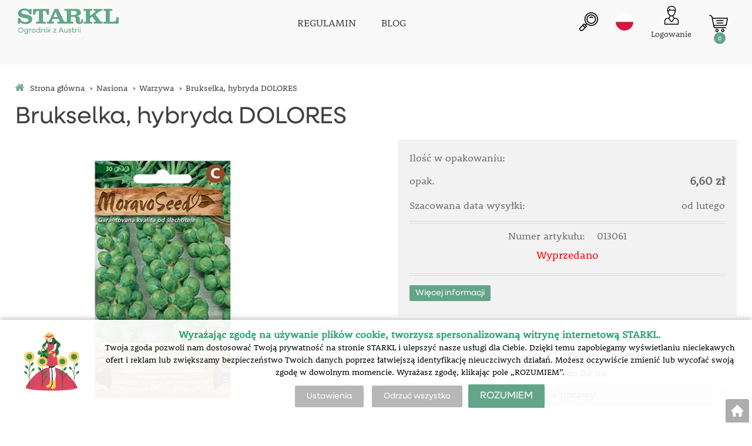

--- FILE ---
content_type: text/html; charset=utf-8
request_url: https://www.starkl.pl/brukselka-hybryda-dolores
body_size: 9118
content:
<!DOCTYPE html>
<html lang="pl">
<head>
                <script>
            window.dataLayer = window.dataLayer || [];
            function gtag(){dataLayer.push(arguments);}
            gtag('consent', 'default', {
                'ad_storage': 'denied',
                'analytics_storage': 'denied',
                'ad_user_data': 'denied',
                'ad_personalization': 'denied',
                'security_storage': 'granted'
            });
        </script>
            <script async src="https://scripts.luigisbox.com/LBX-424345.js"></script>    <meta http-equiv="Content-type" content="text/html; charset=utf-8"/>
	    <title>Brukselka, hybryda DOLORES -  | Ogrodnik z Austrii | STARKL E-SKLEP</title>
    <meta name="description" lang="pl" content="Brukselka, hybryda DOLORES - Brukselka F1. Odmiana wczesna mieszańcowa, przeznaczona do jednorazowego zbioru. Wysokość rośliny 100-110 cm. Róże są zielone, szczelnie zamknięte i regularnie rozmieszczone. nadaje się do bezpośredniego spożycia i ..."/>
    <meta name="keywords" lang="pl" content="Brukselka, hybryda DOLORES"/>
    <meta name="author" content="SOFICO-CZ, a. s. | www.sofico.cz"/>
    <meta name="SKYPE_TOOLBAR" content="SKYPE_TOOLBAR_PARSER_COMPATIBLE"/>

    <meta name="color-scheme" content="light">
    <meta name="theme-color" content="white" media="(prefers-color-scheme: dark)">
    <meta name="theme-color" content="white" media="(prefers-color-scheme: light)">

        <meta name="robots" content="all, follow, index"/>	    <link rel="canonical" href="https://www.starkl.pl/brukselka-hybryda-dolores"/>
    <meta property="og:url" content="https://www.starkl.pl/brukselka-hybryda-dolores"/>
    <meta property="og:title" content="Brukselka, hybryda DOLORES"/>
    <meta property="og:description" content="Brukselka, hybryda DOLORES - Brukselka F1. Odmiana wczesna mieszańcowa, przeznaczona do jednorazowego zbioru. Wysokość rośliny 100-110 cm. Róże są zielone, szczelnie zamknięte i regularnie rozmieszczone. nadaje się do bezpośredniego spożycia i ..."/>
        <link rel="home" href="https://www.starkl.pl/"/>
    <link rel="apple-touch-icon" sizes="180x180" href="/usr/grafika/favicon/apple-touch-icon.png">
<link rel="icon" type="image/png" sizes="32x32" href="/usr/grafika/favicon/favicon-32x32.png">
<link rel="icon" type="image/png" sizes="16x16" href="/usr/grafika/favicon/favicon-16x16.png">
<link rel="manifest" href="/usr/grafika/favicon/site.webmanifest">
<link rel="mask-icon" href="/usr/grafika/favicon/safari-pinned-tab.svg" color="#5bbad5">
<meta name="msapplication-TileColor" content="#ffc40d">
<meta name="theme-color" content="#ffffff"><link rel="shortcut icon" href="/usr/grafika/favicon.ico"/><link rel="icon" sizes="48x48" type="image/ico" href="/usr/grafika/favicon-48.ico"/><link rel="apple-touch-icon" sizes="48x48" type="image/ico" href="/usr/grafika/favicon-48.ico"/><link rel="mask-icon" sizes="48x48" type="image/ico" href="/usr/grafika/favicon-48.ico"/>    
            <link rel="stylesheet" type="text/css" media="all" href="https://www.starkl.pl/css/font-awesome-4.7.0/css/font-awesome.min.css"/>
    
	<link rel="stylesheet" type="text/css" media="all" href="https://www.starkl.pl/css/styles.css?20012026132593019b1b73d63d4c9ea79f8ca57e9d67095"/>	<meta content="width=device-width, initial-scale=1.0, maximum-scale=5.0, minimum-scale=1.0, user-scalable=yes" name="viewport"/>    <style> #header.fixed{display:none !important;} </style>    <script src="//ajax.googleapis.com/ajax/libs/jquery/1.10.2/jquery.min.js"></script>
    <!--
    <script src="//ajax.googleapis.com/ajax/libs/jquery/3.1.0/jquery.min.js"></script>
    <script src="//code.jquery.com/jquery-migrate-3.1.0.js"></script>
    -->
    <script src="//ajax.googleapis.com/ajax/libs/jqueryui/1.12.1/jquery-ui.min.js"></script>
    <script src="https://www.starkl.pl/js/config.js.php"></script>

    
    	<script src="https://www.starkl.pl/js/js-scripts.js?20012026132593019b1b73d63d4c9ea79f8ca57e9d67095"></script>	    <script src="https://www.starkl.pl/js/jsphp-scripts.js?PL20012026132593019b1b73d63d4c9ea79f8ca57e9d67095"></script>
        <script src="https://www.google.com/recaptcha/api.js?render=6Le5z7kZAAAAAMTow54ZtWcabWx-9MKbh-pG9vhU" async defer></script>                <script>(function(w,d,s,l,i){w[l]=w[l]||[];w[l].push({'gtm.start':
        new Date().getTime(),event:'gtm.js'});var f=d.getElementsByTagName(s)[0],
        j=d.createElement(s),dl=l!='dataLayer'?'&l='+l:'';j.async=true;j.src=
        'https://www.googletagmanager.com/gtm.js?id='+i+dl;f.parentNode.insertBefore(j,f);
        })(window,document,'script','dataLayer','GTM-K89MLG');</script>
        </head>
<body id="p-dp" class="fullpage  pc-ver body_pl ">
<noscript><iframe src="https://www.googletagmanager.com/ns.html?id=GTM-K89MLG" height="0" width="0" style="display:none;visibility:hidden"></iframe></noscript>

        <div id="fb-root"></div>
        <script type="text/javascript">(function (d, s, id) {
            var js, fjs = d.getElementsByTagName(s)[0];
            if (d.getElementById(id)) return;
            js = d.createElement(s);
            js.id = id;
            js.src = "//connect.facebook.net/pl_PL/all.js#xfbml=1";
            fjs.parentNode.insertBefore(js, fjs);
        }(document, 'script', 'facebook-jssdk'));</script>
    
<div id="top_bar_bg" class="noprint">
    <div id="top_bar" class="top_bar grid">
                <div class="box quick_order_box">
    <div class="box_title">Wprowadź numer artykułu, wybierz ilość i włóż do koszyka:<br><a href="/hromadny-import-zbozi.php">Importuj numery artykułów</a></div>
    <div class="box_content">
        <form action="https://www.starkl.pl/kosik.php" method="post" onsubmit="iq_submit();return false;">
            <div class="quick_order_code js_up_down">
                <label for="i-pr-code"></label>
                <input type="text" id="i-pr-code" name="EAN" class="input_text" placeholder="Tutaj wpisz nr art." onfocus="reset_iq_submit();" onchange="nacti_varianty_iq_submit();" />
                                <label for="ks_iq"></label>
                <span class="basket_form_down">-</span><input type="text" id="ks_iq" name="kusy" value="1" class="input_text input_ks" onfocus="this.select();" /><span class="basket_form_up">+</span>
                            </div>
            <div id="iq-varianty"><span id="iq-hidden"></span></div>
                        <div class="buttons">
                <input type="submit" value="WŁÓŻ DO KOSZYKA" class="input_submit" />
                <input type="hidden" name="typ-vstupu" value="zrychlene_pridani" />
                <input type="hidden" name="action" value="katalog-pridej-ks-kosik" />
            </div>
            <span class="quick_order_message"></span>
                    </form>
    </div>
</div><div class="cleaner" aria-hidden="true" role="presentation"></div>
    </div>
</div><header id="header_bg" class="noprint">
    <div id="header" class="grid">
        
<div class="conteiner">
    <div class="box box-left">
        <span class="logo_starkl">
<a id="logo" accesskey="2" aria-label="Logo" href="https://www.starkl.pl/" >
    <img title="Logo" role="img" alt="Logo" src="https://www.starkl.pl/files/editor_source/STARKL_logo_PL_26_Green.svg">
</a></span>
    </div>
    <div class="box box-stred">
        <div data-menu="menu" class="se_menu_mobil show mobil menu "><span class="icon"></span></div>
<div class="menu se_menu menu typ3">
    <span class="icon" style="display: none;"></span></span><ul class="level_1"><li class="level_1 typ3 id_7000630000028683129"><a href="https://www.starkl.pl/warunki-handlowe"><span class="nazev">REGULAMIN</span></a></li><li class="level_1 typ3 id_7000630000000015683"><a href="https://www.starkl.pl/blog"><span class="nazev">BLOG</span></a></li></ul></div>

    </div>
    <div class="box box-right">
        <div class="hledani_box">
            <span id="hledani_icon"></span>
            
<div class="search empty">
    <form method="get" action="https://www.starkl.pl/szukaj" class="asholder" id="frmVyhledavani" role="search" aria-label="Szukaj">
        <div class="search_1">
            <label for="vyhledavani_text" class="sr-only">Szukaj</label>
            <span class="search_input">
                <span class="search_info">Szukaj</span>
                <input accesskey="4" id="vyhledavani_text" class="input_text it-search" type="text" name="katalog-hledany-string" maxlength="100" value="" placeholder="Szukaj" aria-describedby="search_hint" title="Szukaj" />
                <span id="search_hint" class="sr-only">Szukaj</span>
                <span class="search_clear" title="Wyczyść zapytanie wyszukiwania" aria-label="Wyczyść zapytanie wyszukiwania"><i class="fa fa-times"></i></span>
            </span>
            <span class="search_button">
                <input class="input_submit bt-search" type="submit" aria-label="Wyszukaj treść" title="Wyszukaj treść" value="" />
            </span>
        </div>
    </form>
    <div id="naseptavac_content"></div>
</div>
        </div>
        
<div class="change_lang pl">
    <span class="change_lang_arrow"></span>
    <a class="pl active" href="#">pl</a>
    <div class="change_lang_div">
        <a class="cz" href="https://eshop.starkl.com/">cz</a>
        <a class="sk" href="https://www.starkl.sk/">sk</a>
        <a class="hu" href="https://www.starkl.hu/">hu</a>
        <a class="at" href="https://shop.starkl.at/">at</a>
        <a class="ro" href="https://www.starkl.ro/">ro</a>
        <a class="pl" href="https://www.starkl.pl/">pl</a>
        <a class="it" href="https://shop.starkl.it/">it</a>
        <a class="de" href="https://shopde.starkl.com/">de</a>
    </div>
</div>

        <div class="login">    <div id="registrace">
        <a aria-label="Rejestracja" accesskey="7" href="https://www.starkl.pl/registrace"><center><i class="fa fa-user-plus"></i><br/>Rejestracja</center></a>
    </div>
<div id="login">
    <a id="login_link" accesskey="6" onclick="show_login_form();return false;" aria-label="Logowanie klienta" href="https://www.starkl.pl/zaloguj-sie">
        <span class="nadpis"><center><i class="fa fa-user"></i><br/>Logowanie</center></span>
    </a>
</div></div>
        	<div id="basket">
		<a id="basket_link" title="Pokaż koszyk" href=" https://www.starkl.pl/kosz" accesskey="5" class="empty">
			<span class="nadpis"><span id="basket_show_popup" onclick="document.getElementById('basket_products').style.display='block'; return false;"></span> </span><span class="basket_empty">koszyk jest pusty</span>            <span id="basket_price"><span id="basket_suma">0,00</span> <span id="basket_mena"> zł z VAT</span></span>
			<span id="basket_ks">0</span>
			<span class="icon"><svg class="icon"><use xlink:href="https://www.starkl.pl/usr/grafika/svgsprites.svg#icon-cart"></use></svg></span>
		</a>
        			<div id="basket_products" class="close_popup_click_outside">
			<div id="basket_products_1">
				<span id="basket_close" class="close_icon" onclick="document.getElementById('basket_products').style.display='none'; return false;">X</span>
				<a id="basket_products_icon" href="https://www.starkl.pl/kosz">0</a>
				<div class="nadpis"><span class="basket_price"></span></div>
				<div class="nadpis_table"><span>ZAWARTOŚĆ KOSZYKA</span></div>
				<div id="basket_products_tbl"></div>
				<div class="basket_popup_btn">
					<a class="button big" href="https://www.starkl.pl/zaloguj-sie">LOGOWANIE</a>					<a class="button big kosik" href="https://www.starkl.pl/kosz">PRZEJŚĆ DO KOSZYKA</a>
				</div>
								<div class="link">
					<a href="https://www.starkl.pl/registrace">Nowa rejestracja</a><br />					<a href="https://www.starkl.pl/zaloguj-sie">Zapomniałeś/aś hasło?</a>
				</div>			</div>
		</div>
	</div>

        <i class="fa fa-bars menu_toggle mobil"></i>
    </div>
</div>
<div class="cleaner" aria-hidden="true" role="presentation"></div>
    </div>
</header><nav id="top_bar2_bg" class="noprint" role="navigation">
    <div id="top_bar2" class="top_bar grid"><div class="categories_bg">
	<div id="cat1mobil_show" class="mobil categories_mobil_show show" onclick="tree_categories('#cat1mobil_show', '#cat1');">
		ZAKRES ARTYKUŁÓW<span class="icon"></span>
	</div>
	<div id="cat1" class="categories hidden">
        
        <div class="cleaner"></div>
	</div>
</div>

<div class="cleaner" aria-hidden="true" role="presentation"></div></div>
</nav><div id="content_bg"><div class="hide"></div>
    <div id="content" class="grid">
        <div id="navigation_bg" class="noprint">
        <div id="navigation"><ol itemscope class="breadcrumbs" itemtype="https://schema.org/BreadcrumbList"><li itemprop="itemListElement" itemscope itemtype="https://schema.org/ListItem"><a itemprop="item" accesskey="2" href="https://www.starkl.pl/" class="breadcrumbs_h" title=" Strona główna"><span itemprop="name"><i class="fa fa-home"></i> Strona główna</span></a><meta itemprop="position" content="1" /><span class="delic">&rsaquo;</span></li><li itemprop="itemListElement" itemscope itemtype="https://schema.org/ListItem"><a itemprop="item" href="https://www.starkl.pl/nasiona" title="Nasiona"><span itemprop="name">Nasiona</span></a><meta itemprop="position" content="2"><span class="delic">&rsaquo;</span></li><li itemprop="itemListElement" itemscope itemtype="https://schema.org/ListItem"><a itemprop="item" href="https://www.starkl.pl/warzywa" title="Warzywa"><span itemprop="name">Warzywa</span></a><meta itemprop="position" content="3"><span class="delic">&rsaquo;</span><li itemprop="itemListElement" itemscope itemtype="https://schema.org/ListItem"><span itemprop="name" class="last">Brukselka, hybryda DOLORES</span><meta itemprop="position" content="4"></li></ol></div>
    </div>            <div id="col-2" class="col fullpage">
    <div id="col-2-in">
        <div class="div_head_print print">Ogrodnik z Austrii | STARKL E-SKLEP (https://www.starkl.pl/)</div>
                <script>$(document).ready(function(){});</script><script>var pole_priplatku = [];var cena_bez_priplatku = 6.29;</script>
	<script>
	$(document).ready(function () {
	   $('#vyber_kategorii_vlastnosti input,#vyber_kategorii_vlastnosti select').on('change', function() {
		   var priplatek_celkem = 0;
		   $('#vyber_kategorii_vlastnosti :input').each(function(){
				if($(this).is('select') && $(this).val()){
					priplatek_celkem = priplatek_celkem + Number(pole_priplatku[$(this).val()]);
				}else if($(this).is(':radio:checked')){
				   priplatek_celkem = priplatek_celkem + Number(pole_priplatku[$(this).val()]);
				}else if($(this).is('input:checkbox:checked')){
				   priplatek_celkem = priplatek_celkem + Number(pole_priplatku[$(this).val()]);
				}else if($(this).is('input[type="number"]') && $(this).val()){
					if($(this).attr('att_id_vlast'))
						priplatek_celkem = priplatek_celkem + (Number(pole_priplatku[$(this).attr('att_id_vlast')])*$(this).val());
				}
		   });
		   $('#price').text((Number(cena_bez_priplatku)+Number(priplatek_celkem)).toFixed(2));
		   $('#price_hidden').val(Number(cena_bez_priplatku)+priplatek_celkem);
	   });
	   
	   $('#vyber_kategorii_vlastnosti input[type=radio]').on('change', function() {
			var name = $(this).attr('name');
			var names;
			names = name.split("_");
			if (names.length == 2 && $(this).attr('alt') != ''){
				//console.log(names[1]);
				$("#konfigurator_pozice_"+names[1]).html('<img src="pic_zbozi_det/_thb_'+$(this).attr('alt')+'" onerror="this.style.display=\'none\'">');
			}
	   });
	   
		$('select[name="ZBOZI_VARIANTY"],#vyber_kategorii_vlastnosti select.podkarta2').on('change', function() {
			var vlastnosti = {};
			var ridici = $(this).attr('id');
			$('#vyber_kategorii_vlastnosti select').each(function() {
				vlastnosti[$(this).closest('select').attr('id')] = $(this).val();
			});
			//alert(JSON.stringify(vlastnosti));
			$.get( 'ajax_presmeruj_podkartu.php', { id_p:'', id: $('select[name="ZBOZI_VARIANTY"]').val(), ridici: ridici, vlastnosti: JSON.stringify(vlastnosti) } )
				.done(function( data ) {
					if (data['url'] != '')
						$(location).attr('href', data['url']);
				});
	   });
	});
	</script>
	        <div class="produkt_detail_head">
        <h1>Brukselka, hybryda DOLORES</h1>
    </div>
    <div class="admin_se">
                </div>
    <a class="back_icon" title="Powrót do listy artykułów" href="javascript:history.go(-1);">&laquo;</a>
    <div id="produkt_124634" class="produkt_detail">
        <div>
            <div id="detail-foto">
                <div id="detail-foto-in">
				<div class="all_photos">
                    <div class="se_slevy_bg">

                                            </div>                    
                    <div class="konfigurator">

                                                                                                                                                                                                                                                
                        
                        
                        <a href="https://static.starkl.com/files/pic/pic_zbozi/013061.webp" rel="prettyPhoto[detail]" title="Brukselka, hybryda DOLORES" id="det-img-a"><img src="https://static.starkl.com/files/pic/pic_zbozi_det/013061.webp" alt="Brukselka, hybryda DOLORES" title="Brukselka, hybryda DOLORES" class="img_katalog_detail_highslide" id="det-img" itemprop="image"  /></a>                                                                    </div>
                                            <div id="detail_more_fotos" class="fotogalerie">
                        <span class="foto"><a href="https://static.starkl.com/files/pic/pic_zbozi/013061_02.webp" rel="prettyPhoto[detail]" title=""><img src="https://static.starkl.com/files/pic/pic_zbozi_det/013061_02.webp" alt="" title="" /></a></span>                        </div>                </div>
                </div>
                <div class="kratky_popis"><FONT color="#000000">Opakowanie wystarczy na ok. 30 ro&#347;lin.</FONT></div>                
<div id="detail_popis" class="detail_box" style="">   
	<h2 class="detail_title">Opis</h2>	
	<div class="detail_content">
	    <div class="detail_content_popis">
		    Brukselka F1. Odmiana wczesna mieszańcowa, przeznaczona do jednorazowego zbioru. Wysokość rośliny 100-110 cm. Róże są zielone, szczelnie zamknięte i regularnie rozmieszczone. nadaje się do bezpośredniego spożycia i mrożenia. Okres wegetacji 120-130 dni od wysadzenia.
		</div>
		<div class="detail_content_popis_btn">
		    <button type="button" class="button noactive">Pokaż więcej</button>
		    <button type="button" class="button active">Ukrywać</button>
		</div>
	</div>
</div>            </div>
        </div>
                            <div id="detail-info">
                    <div id="detail-info-in">
                        <div id="vyber_kategorii_vlastnosti"></div>                                <div class="varianta">
                                    <div class="varianta_row">
                                        <div class="baleni">
                                            Ilość w opakowaniu:                                            <span class="text"></span>
                                        </div>
                                        <div class="vyska right">
                                                                                    </div>
                                    </div>
                                                                            <div class="varianta_row">
                                            <div class="cena label">opak.</div>
                                            <div class="cena cena-text">
                                                6,60 zł                                                                                            </div>
                                        </div>
                                        
                                        
                                        <div class="varianta_row">
                                            <div class="dodani label">Szacowana data wysyłki:</div>
                                            <div class="dodani">
                                                                                                    od lutego                                                                                                </div>
                                        </div>

                                        <div class="varianta_row">
                                            <div class="koupit">
                                                <div class="cislo">
                                                    Numer artykułu:                                                                                                            <span class="text">013061</span>
                                                                                                    </div>
                                                                                                    <div class="detail_sklad_right"><div class="DOSTUPNOST"><span class="neni_skladem">Wyprzedano</span></div></div>                                            </div>
                                        </div>
                                        
                                    <div class="varianta_row parametry" >
                                        <table class="atributy_doba"><h2 class="detail_title atributy_title">Okres siewu, Zbiory</h2><tr class="mesice"><th></th><td>I</td><td>II</td><td>III</td><td>IV</td><td>V</td><td>VI</td><td>VII</td><td>VIII</td><td>IX</td><td>X</td><td>XI</td><td>XII</td></tr><tr class="DobaVysevu"><th>Okres siewu</th><td></td><td></td><td class="active"></td><td class="active"></td><td class="active"></td><td></td><td></td><td></td><td></td><td></td><td></td><td></td></tr><tr class="DobaSklizne"><th>Zbiory</th><td></td><td></td><td></td><td></td><td></td><td></td><td></td><td class="active"></td><td class="active"></td><td class="active"></td><td class="active"></td><td></td></tr></table>                                    </div>
                                                                            <div class="varianta_row btn">
                                            <div class="button varianty_btn">Więcej informacji</div>
                                        </div>
                                                                        </div>

                                                                <div id="det-in-bas-ef43c"></div>
                                
                            
                            <table id="table-detail-info">
                                                                                                                <tr class="BOT_NAZEV">
                                            <td class="td_katalog_detail_nadpisek">Nazwa botaniczna:</td>
                                            <td class="td_katalog_detail_polozka">Brassica oleracea L.</td>
                                        </tr>                                                                                                                                                                                                        <!--                                -->                                        <!--                                    <tr class="STAT_CISLO">-->
                                        <!--                                    <td class="td_katalog_detail_nadpisek">--><!--</td>-->
                                        <!--                                    <td class="td_katalog_detail_polozka">--><!--</td>-->
                                        <!--                                    </tr>-->                                                                                                                        
                                        <!-- STANOVISTE -->
                                                                                <tr class="STANOVISTE">
                                            <td class="td_katalog_detail_nadpisek">Stanowisko:</td>
                                            <td class="td_katalog_detail_polozka">na słońcu, w półcieniu</td>
                                        </tr>
                                        
                                        
                                        
                                                                                <tr class="VYSKA">
                                            <td class="td_katalog_detail_nadpisek">Wysokość:</td>
                                            <td class="td_katalog_detail_polozka">
                                                do 110 cm                                            </td>
                                        </tr>
                                        
<!--                                --><!--                                    <tr class="DPH">-->
<!--                                        <td class="td_katalog_detail_nadpisek">--><!--</td>-->
<!--                                        <td class="td_katalog_detail_polozka">--><!--%</td>-->
<!--                                    </tr>-->                                
                                
                                                            </table>

                            <div class="navod_poradna">
                                                                    <a href="#poradna" onclick="dotaz_ke_zbozi('013061', '6014');" class="detail_poradna">Poradnik uprawy</a>
                                                            </div>

                            <div id="detail_basket">
                                <div class="left">
                                                                                                                                                            <a href="https://www.starkl.pl/brukselka-hybryda-dolores?action=k-porovnani&amp;ean=013061&amp;id_skupiny=6014" class="point compare" rel="nofollow" title="Dodaj artykuł do porównania">DODAJ DO PORÓWNANIA</a>
                                                                                                                                                </div>
                                <div class="right">
                                                                    </div>
                            </div>

                        <div class="produkt_detail_head_right">
                            <div class="facebook_conteiner">
                                <div class="fb-like" data-send="false" data-width="200" data-show-faces="false"></div>                                <a href="https://www.facebook.com/sharer/sharer.php?u=https://www.starkl.pl/brukselka-hybryda-dolores" class="point fb" onclick="window.open(this.href);return false;" onkeypress="window.open(this.href);return false;">UDOSTĘPNIJ NA FB</a>                            </div>
                        </div>

                        <div class="print_page"><a class="print_icon" href="#" onclick="window.print();return false;"></a></div>
                    </div>
                </div>
            
        </div>
        <div class="cleaner"></div>
    </div>
    <div class="content_detail"><div class="poradna_div">  </div></div>        </div>
</div>
<!-- /col-2 -->
<div class="cleaner" aria-hidden="true" role="presentation"></div>
</div>
</div>
<!-- CONTENT -->
        <footer role="contentinfo">
            <!-- FOOT -->
            <div id="foot_bg" class="noprint"><div class="hide"></div>
                <div id="foot" class="grid">
                    <div class="conteiner">
<div class="box3">
<p><img src="https://www.starkl.pl/files/editor_source/logo%20starkl/STARKL_logo_PL_26_cerna.png" alt="" width="269" height="69" /></p>
<br />
<h2>Starkl</h2>
<ul>
<li><a href="kontakt">Kontakt</a></li>
<li><a href="stopka-redakcyjna">Stopka redakcyjna</a></li>
</ul>
</div>
<br />
<div class="box3">
<h2>Poradnik uprawy</h2>
<ul>
<li><a href="poradnik">Poradnik uprawy i pielęgnacji roślin</a></li>
</ul>
<br />
<h2>Zalety</h2>
<ul>
<li><a title="Zalety zakupów w STARKL-u" href="zalety-zakupow">Zalety zakupów w STARKL-u</a></li>
</ul>
<br />
<h2>Newsletter</h2>
<ul>
<li><a title="Zapisać do / Wypisać z newslettera" href="newsletter">Zapisać do / Wypisać z newslettera</a></li>
</ul>
<h2>Filie / E-sklepy</h2>
<a href="https://shop.starkl.at/"><img style="width: 30px; height: 20px; margin-left: 2px; margin-right: 2px;" src="https://www.starkl.pl/files/editor_source/Flags/AT.webp" alt="" /></a><a href="https://eshop.starkl.com/"><img style="margin-left: 2px; margin-right: 2px; width: 30px; height: 20px;" src="https://www.starkl.pl/files/editor_source/Flags/cz.webp" alt="" /></a><a href="https://www.starkl.sk/"><img style="margin-left: 2px; margin-right: 2px; width: 30px; height: 20px;" src="https://www.starkl.pl/files/editor_source/Flags/SK.webp" alt="" /></a><a href="https://www.starkl.pl/"><img style="margin-left: 2px; margin-right: 2px; width: 30px; height: 20px;" src="https://www.starkl.pl/files/editor_source/Flags/PL.webp" alt="" /></a><a href="https://www.starkl.hu/"><img style="margin-left: 2px; margin-right: 2px; width: 30px; height: 20px;" src="https://www.starkl.pl/files/editor_source/Flags/HU.webp" alt="" /></a><a href="https://shop.starkl.it/"><img style="margin-left: 2px; margin-right: 2px; width: 30px; height: 20px;" src="https://www.starkl.pl/files/editor_source/Flags/IT.webp" alt="" /></a><a href="https://shopde.starkl.com/"><img style="margin-left: 2px; margin-right: 2px; width: 30px; height: 20px;" src="https://www.starkl.pl/files/editor_source/Flags/DE.webp" alt="" /></a></div>
<br />
<div class="box3">
<h2>Informacje</h2>
<ul>
<li><a title="Regulamin" href="warunki-handlowe">Regulamin</a></li>
<li><a title="Polityka Prywatności (RODO)" href="rodo">Polityka Prywatności (RODO)</a></li>
<li><a title="Polityka Prywatności (RODO)" href="termin-dodania">Terminy doręczania roślin</a></li>
<li><a href="obowi-zek-fitosanitarny">Obowiązek fitosanitarny</a></li>
<li><a href="najczestsze-pytania">FAQ - Najczęstsze pytania</a></li>
<li><a href="jak-postepowac">Jak postępować po odebraniu przesyłki ?</a></li>
<li><a title="Jak postępować w przypadku braku możliwości szybkiego zasadzenia roślin ?" href="jak-postepowac#zasadzenia">Jak postępować w przypadku braku możliwości szybkiego zasadzenia roślin ?</a></li>
<li><a title="Wygląd roślin" href="jak-postepowac#wyglad">Wygląd roślin</a></li>
</ul>
<br />
<div class="box news_mail_box foxentry">
	<div class="box_title popup_head_text"><big><big><span style="rooney-web"><font color="#404041">Nowości e-mailem</font></span></big></big></div>	        <div class="popup_content">
            <form action="/brukselka-hybryda-dolores" method="post" id="novinkyemailem" class="recaptcha">
                <div class="box_content">
                    <table class="form_table">
                        <tr>
                            <td class="left"><label for="i-news-mail"></label></td>
                            <td><input type="email" id="i-news-mail" name="MAILING_EMAIL" value="" class="input_text required email" placeholder="Wpisz swój e-mail" required="required" /></td>
                        </tr>
                    </table>
	                                        <div class="box_title popup_head_text"></div>
		                                            <div class="line line_1"><input type="checkbox" name="MAILING_KAT[1]" value="1" id="mailing_kat_1"><label for="mailing_kat_1" class="bg"></label><label class="newsletter-check-label" for="mailing_kat_1"><font color="#404041"><big><strong>Zapisz się do newslettera</strong></big></font></label></div>
		                	                                    <div class="line i-news-souhlas"><input type="checkbox" id="i-news-souhlas" name="MAILING_SOUHLAS" value="1" required="required" /><label for="i-news-souhlas" class="bg"></label><label for="i-news-souhlas">Wyrażam zgodę na przetwarzanie danych osobowych <a href="/rodo">(RODO)</a>.</label></div>
                    <div class="buttons">
                        <input type="submit" value="Zapisać" class="input_submit" />
                        <input type="hidden" name="action" value="mailing-zasilani-novinek-v2" />
                    </div>
                </div>
            </form>
        </div>
		</div>
<br />
<h2>Przyłączcie się do nas !</h2>
<a href="https://www.facebook.com/starklpl" target="_blank" rel="noopener"><img src="https://www.starkl.pl/files/editor_source/Obrazky%20stranka%2C%20clanky/icon-facebook-3.webp" alt="" width="24" height="24" /></a><a href="https://www.instagram.com/ogrodnik_starkl/"><img src="https://eshop.starkl.com/files/editor_source/loga/icon-instagram-3.webp" alt="" width="24" height="24" /></a> <br />
<p class="social"><a id="f-fb" title="Facebook Starkl" href="http://www.facebook.com/pages/STARKL-zahradn%C3%ADk/115829076120" target="_blank" rel="noopener"> </a> <a id="f-instagram" title="Instagram Starkl" href="https://www.instagram.com/starkl_zahradnik/" target="_blank" rel="noopener"> </a> <a id="f-flick" title="Flickr Starkl" href="http://www.flickr.com/photos/starkl/" target="_blank" rel="noopener"> </a> <a id="f-pin" title="Pinterest Starkl" href="http://www.pinterest.com/starklzahradnik/pins/" target="_blank" rel="noopener"> </a> <a id="f-gplus" title="Google+ Starkl" href="https://plus.google.com/+Starkl_zahradnik/posts" target="_blank" rel="noopener"> </a> <a id="f-tw" title="Twitter Starkl" href="https://twitter.com/STARKLzahradnik" target="_blank" rel="noopener"> </a></p>
</div>
</div>                    <div class="cleaner" aria-hidden="true" role="presentation"></div>
                </div>
            </div>
            <div id="foot_2_bg" class="noprint"><div class="hide"></div><div id="foot_2" class="grid"><div class="conteiner template-box2">
<div class="box2">
<p><a accesskey="3" href="https://www.starkl.pl/mapa-stranek.php">mapa witryn |</a><a accesskey="1" href="https://www.starkl.pl/prohlaseni-o-pristupnosti.php"> oświadczenie o dostępności <span style="background-color: #64a58a;">|</span></a><span style="background-color: #64a58a;"><a class="eu-cookies-nastaveni" href="#" style="background-color: #64a58a;"> ustawienia plików cookie</a></span></p>
</div>
<div class="box2">
<p style="text-align: right;"><a href="https://www.sofico.cz/?utm_source=footer&amp;utm_medium=link&amp;utm_campaign=vytvorilo_sofico" target="_blank" rel="noopener">Vytvořilo SOFICO-CZ, a.s.</a></p>
</div>
</div></div></div>        </footer>
        <div id="notice-panel"></div>
<div id="notice-panel-allbackground"></div>
<!-- /FOOT -->        <div id="fixed_bottom_bar">
                                                            <div id="home_fixed" class="bookmark"><a href="/" title="Powrót do strony głównej">&nbsp;</a></div>                                    <a href="#" id="nahoru" title="Na górę strony" accesskey="0"></a>        </div>
        <div id="loader" class="popup_bg" role="presentation" aria-hidden="true"><div class="loader"></div></div>
<div id="popup_bg" role="presentation" aria-hidden="true" class="popup_bg" onclick="close_popup();"></div>
<div id="popup_head" role="dialog" aria-modal="true" aria-labelledby="popup_head_text" tabindex="-1" class="popup">
  <div class="content">
    <span id="popup_head_text"></span> <span class="close" onclick="close_popup();" title="Zamknąć"></span>
  </div>
</div>
<div id="popup_front" role="dialog" aria-modal="true" aria-labelledby="popup_head_text" aria-describedby="popup_content" tabindex="-1" class="popup">
  <div class="content" id="popup_content"></div>
</div>
    
<!--
    <script type="text/javascript">
        console.log("00");
    </script>
-->

    <script>
    <!-- Foxentry start -->
    if($('.foxentry').length) {
    var Foxentry;
    (function () {
    var e = document.querySelector("script"), s = document.createElement('script');
    s.setAttribute('type', 'text/javascript');
    s.setAttribute('async', 'true');
    s.setAttribute('src', 'https://cdn.foxentry.cz/lib');
    e.parentNode.appendChild(s);
    s.onload = function(){ Foxentry = new FoxentryBase('enQmgXfsPy'); }
    })();
    }
    <!-- Foxentry end -->
    </script>

<script src="https://www.starkl.pl/js/document-ready/document-ready.js?20012026132593019b1b73d63d4c9ea79f8ca57e9d67095"></script>
<script type='text/javascript'>
        $(document).ready(function() {
        js_user_kody('detail_zbozi', '013061');
        });
        </script>


<!-- OWN STYLE -->

<div></div>
</body>
</html>

--- FILE ---
content_type: text/html; charset=utf-8
request_url: https://www.starkl.pl/ajax_user_kody.php?udalost=detail_zbozi&ean=013061
body_size: 314
content:
    <script type="text/javascript">
        dataLayer.push({ ecommerce: null });  // Clear the previous ecommerce object.
        dataLayer.push({
            event: "view_item",
            ecommerce: {
                items: [
                    {
                        item_id: "124634",
                        item_name: "Brukselka, hybryda DOLORES",
                        currency: "PLN",
                        price: 6.6                    }
                ]
            }
        });
    </script>
    <script>
        if (typeof fbq !== 'undefined') {
            fbq('track', 'ViewContent', {
                "content_type":"product",
                "content_ids":["124634"],
                "value":"6.29",
                "content_name":"Brukselka, hybryda DOLORES",
                "currency":"PLN",
                "content_category":""
            });
        }
    </script>
    

--- FILE ---
content_type: text/html; charset=utf-8
request_url: https://www.google.com/recaptcha/api2/anchor?ar=1&k=6Le5z7kZAAAAAMTow54ZtWcabWx-9MKbh-pG9vhU&co=aHR0cHM6Ly93d3cuc3RhcmtsLnBsOjQ0Mw..&hl=en&v=PoyoqOPhxBO7pBk68S4YbpHZ&size=invisible&anchor-ms=20000&execute-ms=30000&cb=b1y0dvvjgx3r
body_size: 48341
content:
<!DOCTYPE HTML><html dir="ltr" lang="en"><head><meta http-equiv="Content-Type" content="text/html; charset=UTF-8">
<meta http-equiv="X-UA-Compatible" content="IE=edge">
<title>reCAPTCHA</title>
<style type="text/css">
/* cyrillic-ext */
@font-face {
  font-family: 'Roboto';
  font-style: normal;
  font-weight: 400;
  font-stretch: 100%;
  src: url(//fonts.gstatic.com/s/roboto/v48/KFO7CnqEu92Fr1ME7kSn66aGLdTylUAMa3GUBHMdazTgWw.woff2) format('woff2');
  unicode-range: U+0460-052F, U+1C80-1C8A, U+20B4, U+2DE0-2DFF, U+A640-A69F, U+FE2E-FE2F;
}
/* cyrillic */
@font-face {
  font-family: 'Roboto';
  font-style: normal;
  font-weight: 400;
  font-stretch: 100%;
  src: url(//fonts.gstatic.com/s/roboto/v48/KFO7CnqEu92Fr1ME7kSn66aGLdTylUAMa3iUBHMdazTgWw.woff2) format('woff2');
  unicode-range: U+0301, U+0400-045F, U+0490-0491, U+04B0-04B1, U+2116;
}
/* greek-ext */
@font-face {
  font-family: 'Roboto';
  font-style: normal;
  font-weight: 400;
  font-stretch: 100%;
  src: url(//fonts.gstatic.com/s/roboto/v48/KFO7CnqEu92Fr1ME7kSn66aGLdTylUAMa3CUBHMdazTgWw.woff2) format('woff2');
  unicode-range: U+1F00-1FFF;
}
/* greek */
@font-face {
  font-family: 'Roboto';
  font-style: normal;
  font-weight: 400;
  font-stretch: 100%;
  src: url(//fonts.gstatic.com/s/roboto/v48/KFO7CnqEu92Fr1ME7kSn66aGLdTylUAMa3-UBHMdazTgWw.woff2) format('woff2');
  unicode-range: U+0370-0377, U+037A-037F, U+0384-038A, U+038C, U+038E-03A1, U+03A3-03FF;
}
/* math */
@font-face {
  font-family: 'Roboto';
  font-style: normal;
  font-weight: 400;
  font-stretch: 100%;
  src: url(//fonts.gstatic.com/s/roboto/v48/KFO7CnqEu92Fr1ME7kSn66aGLdTylUAMawCUBHMdazTgWw.woff2) format('woff2');
  unicode-range: U+0302-0303, U+0305, U+0307-0308, U+0310, U+0312, U+0315, U+031A, U+0326-0327, U+032C, U+032F-0330, U+0332-0333, U+0338, U+033A, U+0346, U+034D, U+0391-03A1, U+03A3-03A9, U+03B1-03C9, U+03D1, U+03D5-03D6, U+03F0-03F1, U+03F4-03F5, U+2016-2017, U+2034-2038, U+203C, U+2040, U+2043, U+2047, U+2050, U+2057, U+205F, U+2070-2071, U+2074-208E, U+2090-209C, U+20D0-20DC, U+20E1, U+20E5-20EF, U+2100-2112, U+2114-2115, U+2117-2121, U+2123-214F, U+2190, U+2192, U+2194-21AE, U+21B0-21E5, U+21F1-21F2, U+21F4-2211, U+2213-2214, U+2216-22FF, U+2308-230B, U+2310, U+2319, U+231C-2321, U+2336-237A, U+237C, U+2395, U+239B-23B7, U+23D0, U+23DC-23E1, U+2474-2475, U+25AF, U+25B3, U+25B7, U+25BD, U+25C1, U+25CA, U+25CC, U+25FB, U+266D-266F, U+27C0-27FF, U+2900-2AFF, U+2B0E-2B11, U+2B30-2B4C, U+2BFE, U+3030, U+FF5B, U+FF5D, U+1D400-1D7FF, U+1EE00-1EEFF;
}
/* symbols */
@font-face {
  font-family: 'Roboto';
  font-style: normal;
  font-weight: 400;
  font-stretch: 100%;
  src: url(//fonts.gstatic.com/s/roboto/v48/KFO7CnqEu92Fr1ME7kSn66aGLdTylUAMaxKUBHMdazTgWw.woff2) format('woff2');
  unicode-range: U+0001-000C, U+000E-001F, U+007F-009F, U+20DD-20E0, U+20E2-20E4, U+2150-218F, U+2190, U+2192, U+2194-2199, U+21AF, U+21E6-21F0, U+21F3, U+2218-2219, U+2299, U+22C4-22C6, U+2300-243F, U+2440-244A, U+2460-24FF, U+25A0-27BF, U+2800-28FF, U+2921-2922, U+2981, U+29BF, U+29EB, U+2B00-2BFF, U+4DC0-4DFF, U+FFF9-FFFB, U+10140-1018E, U+10190-1019C, U+101A0, U+101D0-101FD, U+102E0-102FB, U+10E60-10E7E, U+1D2C0-1D2D3, U+1D2E0-1D37F, U+1F000-1F0FF, U+1F100-1F1AD, U+1F1E6-1F1FF, U+1F30D-1F30F, U+1F315, U+1F31C, U+1F31E, U+1F320-1F32C, U+1F336, U+1F378, U+1F37D, U+1F382, U+1F393-1F39F, U+1F3A7-1F3A8, U+1F3AC-1F3AF, U+1F3C2, U+1F3C4-1F3C6, U+1F3CA-1F3CE, U+1F3D4-1F3E0, U+1F3ED, U+1F3F1-1F3F3, U+1F3F5-1F3F7, U+1F408, U+1F415, U+1F41F, U+1F426, U+1F43F, U+1F441-1F442, U+1F444, U+1F446-1F449, U+1F44C-1F44E, U+1F453, U+1F46A, U+1F47D, U+1F4A3, U+1F4B0, U+1F4B3, U+1F4B9, U+1F4BB, U+1F4BF, U+1F4C8-1F4CB, U+1F4D6, U+1F4DA, U+1F4DF, U+1F4E3-1F4E6, U+1F4EA-1F4ED, U+1F4F7, U+1F4F9-1F4FB, U+1F4FD-1F4FE, U+1F503, U+1F507-1F50B, U+1F50D, U+1F512-1F513, U+1F53E-1F54A, U+1F54F-1F5FA, U+1F610, U+1F650-1F67F, U+1F687, U+1F68D, U+1F691, U+1F694, U+1F698, U+1F6AD, U+1F6B2, U+1F6B9-1F6BA, U+1F6BC, U+1F6C6-1F6CF, U+1F6D3-1F6D7, U+1F6E0-1F6EA, U+1F6F0-1F6F3, U+1F6F7-1F6FC, U+1F700-1F7FF, U+1F800-1F80B, U+1F810-1F847, U+1F850-1F859, U+1F860-1F887, U+1F890-1F8AD, U+1F8B0-1F8BB, U+1F8C0-1F8C1, U+1F900-1F90B, U+1F93B, U+1F946, U+1F984, U+1F996, U+1F9E9, U+1FA00-1FA6F, U+1FA70-1FA7C, U+1FA80-1FA89, U+1FA8F-1FAC6, U+1FACE-1FADC, U+1FADF-1FAE9, U+1FAF0-1FAF8, U+1FB00-1FBFF;
}
/* vietnamese */
@font-face {
  font-family: 'Roboto';
  font-style: normal;
  font-weight: 400;
  font-stretch: 100%;
  src: url(//fonts.gstatic.com/s/roboto/v48/KFO7CnqEu92Fr1ME7kSn66aGLdTylUAMa3OUBHMdazTgWw.woff2) format('woff2');
  unicode-range: U+0102-0103, U+0110-0111, U+0128-0129, U+0168-0169, U+01A0-01A1, U+01AF-01B0, U+0300-0301, U+0303-0304, U+0308-0309, U+0323, U+0329, U+1EA0-1EF9, U+20AB;
}
/* latin-ext */
@font-face {
  font-family: 'Roboto';
  font-style: normal;
  font-weight: 400;
  font-stretch: 100%;
  src: url(//fonts.gstatic.com/s/roboto/v48/KFO7CnqEu92Fr1ME7kSn66aGLdTylUAMa3KUBHMdazTgWw.woff2) format('woff2');
  unicode-range: U+0100-02BA, U+02BD-02C5, U+02C7-02CC, U+02CE-02D7, U+02DD-02FF, U+0304, U+0308, U+0329, U+1D00-1DBF, U+1E00-1E9F, U+1EF2-1EFF, U+2020, U+20A0-20AB, U+20AD-20C0, U+2113, U+2C60-2C7F, U+A720-A7FF;
}
/* latin */
@font-face {
  font-family: 'Roboto';
  font-style: normal;
  font-weight: 400;
  font-stretch: 100%;
  src: url(//fonts.gstatic.com/s/roboto/v48/KFO7CnqEu92Fr1ME7kSn66aGLdTylUAMa3yUBHMdazQ.woff2) format('woff2');
  unicode-range: U+0000-00FF, U+0131, U+0152-0153, U+02BB-02BC, U+02C6, U+02DA, U+02DC, U+0304, U+0308, U+0329, U+2000-206F, U+20AC, U+2122, U+2191, U+2193, U+2212, U+2215, U+FEFF, U+FFFD;
}
/* cyrillic-ext */
@font-face {
  font-family: 'Roboto';
  font-style: normal;
  font-weight: 500;
  font-stretch: 100%;
  src: url(//fonts.gstatic.com/s/roboto/v48/KFO7CnqEu92Fr1ME7kSn66aGLdTylUAMa3GUBHMdazTgWw.woff2) format('woff2');
  unicode-range: U+0460-052F, U+1C80-1C8A, U+20B4, U+2DE0-2DFF, U+A640-A69F, U+FE2E-FE2F;
}
/* cyrillic */
@font-face {
  font-family: 'Roboto';
  font-style: normal;
  font-weight: 500;
  font-stretch: 100%;
  src: url(//fonts.gstatic.com/s/roboto/v48/KFO7CnqEu92Fr1ME7kSn66aGLdTylUAMa3iUBHMdazTgWw.woff2) format('woff2');
  unicode-range: U+0301, U+0400-045F, U+0490-0491, U+04B0-04B1, U+2116;
}
/* greek-ext */
@font-face {
  font-family: 'Roboto';
  font-style: normal;
  font-weight: 500;
  font-stretch: 100%;
  src: url(//fonts.gstatic.com/s/roboto/v48/KFO7CnqEu92Fr1ME7kSn66aGLdTylUAMa3CUBHMdazTgWw.woff2) format('woff2');
  unicode-range: U+1F00-1FFF;
}
/* greek */
@font-face {
  font-family: 'Roboto';
  font-style: normal;
  font-weight: 500;
  font-stretch: 100%;
  src: url(//fonts.gstatic.com/s/roboto/v48/KFO7CnqEu92Fr1ME7kSn66aGLdTylUAMa3-UBHMdazTgWw.woff2) format('woff2');
  unicode-range: U+0370-0377, U+037A-037F, U+0384-038A, U+038C, U+038E-03A1, U+03A3-03FF;
}
/* math */
@font-face {
  font-family: 'Roboto';
  font-style: normal;
  font-weight: 500;
  font-stretch: 100%;
  src: url(//fonts.gstatic.com/s/roboto/v48/KFO7CnqEu92Fr1ME7kSn66aGLdTylUAMawCUBHMdazTgWw.woff2) format('woff2');
  unicode-range: U+0302-0303, U+0305, U+0307-0308, U+0310, U+0312, U+0315, U+031A, U+0326-0327, U+032C, U+032F-0330, U+0332-0333, U+0338, U+033A, U+0346, U+034D, U+0391-03A1, U+03A3-03A9, U+03B1-03C9, U+03D1, U+03D5-03D6, U+03F0-03F1, U+03F4-03F5, U+2016-2017, U+2034-2038, U+203C, U+2040, U+2043, U+2047, U+2050, U+2057, U+205F, U+2070-2071, U+2074-208E, U+2090-209C, U+20D0-20DC, U+20E1, U+20E5-20EF, U+2100-2112, U+2114-2115, U+2117-2121, U+2123-214F, U+2190, U+2192, U+2194-21AE, U+21B0-21E5, U+21F1-21F2, U+21F4-2211, U+2213-2214, U+2216-22FF, U+2308-230B, U+2310, U+2319, U+231C-2321, U+2336-237A, U+237C, U+2395, U+239B-23B7, U+23D0, U+23DC-23E1, U+2474-2475, U+25AF, U+25B3, U+25B7, U+25BD, U+25C1, U+25CA, U+25CC, U+25FB, U+266D-266F, U+27C0-27FF, U+2900-2AFF, U+2B0E-2B11, U+2B30-2B4C, U+2BFE, U+3030, U+FF5B, U+FF5D, U+1D400-1D7FF, U+1EE00-1EEFF;
}
/* symbols */
@font-face {
  font-family: 'Roboto';
  font-style: normal;
  font-weight: 500;
  font-stretch: 100%;
  src: url(//fonts.gstatic.com/s/roboto/v48/KFO7CnqEu92Fr1ME7kSn66aGLdTylUAMaxKUBHMdazTgWw.woff2) format('woff2');
  unicode-range: U+0001-000C, U+000E-001F, U+007F-009F, U+20DD-20E0, U+20E2-20E4, U+2150-218F, U+2190, U+2192, U+2194-2199, U+21AF, U+21E6-21F0, U+21F3, U+2218-2219, U+2299, U+22C4-22C6, U+2300-243F, U+2440-244A, U+2460-24FF, U+25A0-27BF, U+2800-28FF, U+2921-2922, U+2981, U+29BF, U+29EB, U+2B00-2BFF, U+4DC0-4DFF, U+FFF9-FFFB, U+10140-1018E, U+10190-1019C, U+101A0, U+101D0-101FD, U+102E0-102FB, U+10E60-10E7E, U+1D2C0-1D2D3, U+1D2E0-1D37F, U+1F000-1F0FF, U+1F100-1F1AD, U+1F1E6-1F1FF, U+1F30D-1F30F, U+1F315, U+1F31C, U+1F31E, U+1F320-1F32C, U+1F336, U+1F378, U+1F37D, U+1F382, U+1F393-1F39F, U+1F3A7-1F3A8, U+1F3AC-1F3AF, U+1F3C2, U+1F3C4-1F3C6, U+1F3CA-1F3CE, U+1F3D4-1F3E0, U+1F3ED, U+1F3F1-1F3F3, U+1F3F5-1F3F7, U+1F408, U+1F415, U+1F41F, U+1F426, U+1F43F, U+1F441-1F442, U+1F444, U+1F446-1F449, U+1F44C-1F44E, U+1F453, U+1F46A, U+1F47D, U+1F4A3, U+1F4B0, U+1F4B3, U+1F4B9, U+1F4BB, U+1F4BF, U+1F4C8-1F4CB, U+1F4D6, U+1F4DA, U+1F4DF, U+1F4E3-1F4E6, U+1F4EA-1F4ED, U+1F4F7, U+1F4F9-1F4FB, U+1F4FD-1F4FE, U+1F503, U+1F507-1F50B, U+1F50D, U+1F512-1F513, U+1F53E-1F54A, U+1F54F-1F5FA, U+1F610, U+1F650-1F67F, U+1F687, U+1F68D, U+1F691, U+1F694, U+1F698, U+1F6AD, U+1F6B2, U+1F6B9-1F6BA, U+1F6BC, U+1F6C6-1F6CF, U+1F6D3-1F6D7, U+1F6E0-1F6EA, U+1F6F0-1F6F3, U+1F6F7-1F6FC, U+1F700-1F7FF, U+1F800-1F80B, U+1F810-1F847, U+1F850-1F859, U+1F860-1F887, U+1F890-1F8AD, U+1F8B0-1F8BB, U+1F8C0-1F8C1, U+1F900-1F90B, U+1F93B, U+1F946, U+1F984, U+1F996, U+1F9E9, U+1FA00-1FA6F, U+1FA70-1FA7C, U+1FA80-1FA89, U+1FA8F-1FAC6, U+1FACE-1FADC, U+1FADF-1FAE9, U+1FAF0-1FAF8, U+1FB00-1FBFF;
}
/* vietnamese */
@font-face {
  font-family: 'Roboto';
  font-style: normal;
  font-weight: 500;
  font-stretch: 100%;
  src: url(//fonts.gstatic.com/s/roboto/v48/KFO7CnqEu92Fr1ME7kSn66aGLdTylUAMa3OUBHMdazTgWw.woff2) format('woff2');
  unicode-range: U+0102-0103, U+0110-0111, U+0128-0129, U+0168-0169, U+01A0-01A1, U+01AF-01B0, U+0300-0301, U+0303-0304, U+0308-0309, U+0323, U+0329, U+1EA0-1EF9, U+20AB;
}
/* latin-ext */
@font-face {
  font-family: 'Roboto';
  font-style: normal;
  font-weight: 500;
  font-stretch: 100%;
  src: url(//fonts.gstatic.com/s/roboto/v48/KFO7CnqEu92Fr1ME7kSn66aGLdTylUAMa3KUBHMdazTgWw.woff2) format('woff2');
  unicode-range: U+0100-02BA, U+02BD-02C5, U+02C7-02CC, U+02CE-02D7, U+02DD-02FF, U+0304, U+0308, U+0329, U+1D00-1DBF, U+1E00-1E9F, U+1EF2-1EFF, U+2020, U+20A0-20AB, U+20AD-20C0, U+2113, U+2C60-2C7F, U+A720-A7FF;
}
/* latin */
@font-face {
  font-family: 'Roboto';
  font-style: normal;
  font-weight: 500;
  font-stretch: 100%;
  src: url(//fonts.gstatic.com/s/roboto/v48/KFO7CnqEu92Fr1ME7kSn66aGLdTylUAMa3yUBHMdazQ.woff2) format('woff2');
  unicode-range: U+0000-00FF, U+0131, U+0152-0153, U+02BB-02BC, U+02C6, U+02DA, U+02DC, U+0304, U+0308, U+0329, U+2000-206F, U+20AC, U+2122, U+2191, U+2193, U+2212, U+2215, U+FEFF, U+FFFD;
}
/* cyrillic-ext */
@font-face {
  font-family: 'Roboto';
  font-style: normal;
  font-weight: 900;
  font-stretch: 100%;
  src: url(//fonts.gstatic.com/s/roboto/v48/KFO7CnqEu92Fr1ME7kSn66aGLdTylUAMa3GUBHMdazTgWw.woff2) format('woff2');
  unicode-range: U+0460-052F, U+1C80-1C8A, U+20B4, U+2DE0-2DFF, U+A640-A69F, U+FE2E-FE2F;
}
/* cyrillic */
@font-face {
  font-family: 'Roboto';
  font-style: normal;
  font-weight: 900;
  font-stretch: 100%;
  src: url(//fonts.gstatic.com/s/roboto/v48/KFO7CnqEu92Fr1ME7kSn66aGLdTylUAMa3iUBHMdazTgWw.woff2) format('woff2');
  unicode-range: U+0301, U+0400-045F, U+0490-0491, U+04B0-04B1, U+2116;
}
/* greek-ext */
@font-face {
  font-family: 'Roboto';
  font-style: normal;
  font-weight: 900;
  font-stretch: 100%;
  src: url(//fonts.gstatic.com/s/roboto/v48/KFO7CnqEu92Fr1ME7kSn66aGLdTylUAMa3CUBHMdazTgWw.woff2) format('woff2');
  unicode-range: U+1F00-1FFF;
}
/* greek */
@font-face {
  font-family: 'Roboto';
  font-style: normal;
  font-weight: 900;
  font-stretch: 100%;
  src: url(//fonts.gstatic.com/s/roboto/v48/KFO7CnqEu92Fr1ME7kSn66aGLdTylUAMa3-UBHMdazTgWw.woff2) format('woff2');
  unicode-range: U+0370-0377, U+037A-037F, U+0384-038A, U+038C, U+038E-03A1, U+03A3-03FF;
}
/* math */
@font-face {
  font-family: 'Roboto';
  font-style: normal;
  font-weight: 900;
  font-stretch: 100%;
  src: url(//fonts.gstatic.com/s/roboto/v48/KFO7CnqEu92Fr1ME7kSn66aGLdTylUAMawCUBHMdazTgWw.woff2) format('woff2');
  unicode-range: U+0302-0303, U+0305, U+0307-0308, U+0310, U+0312, U+0315, U+031A, U+0326-0327, U+032C, U+032F-0330, U+0332-0333, U+0338, U+033A, U+0346, U+034D, U+0391-03A1, U+03A3-03A9, U+03B1-03C9, U+03D1, U+03D5-03D6, U+03F0-03F1, U+03F4-03F5, U+2016-2017, U+2034-2038, U+203C, U+2040, U+2043, U+2047, U+2050, U+2057, U+205F, U+2070-2071, U+2074-208E, U+2090-209C, U+20D0-20DC, U+20E1, U+20E5-20EF, U+2100-2112, U+2114-2115, U+2117-2121, U+2123-214F, U+2190, U+2192, U+2194-21AE, U+21B0-21E5, U+21F1-21F2, U+21F4-2211, U+2213-2214, U+2216-22FF, U+2308-230B, U+2310, U+2319, U+231C-2321, U+2336-237A, U+237C, U+2395, U+239B-23B7, U+23D0, U+23DC-23E1, U+2474-2475, U+25AF, U+25B3, U+25B7, U+25BD, U+25C1, U+25CA, U+25CC, U+25FB, U+266D-266F, U+27C0-27FF, U+2900-2AFF, U+2B0E-2B11, U+2B30-2B4C, U+2BFE, U+3030, U+FF5B, U+FF5D, U+1D400-1D7FF, U+1EE00-1EEFF;
}
/* symbols */
@font-face {
  font-family: 'Roboto';
  font-style: normal;
  font-weight: 900;
  font-stretch: 100%;
  src: url(//fonts.gstatic.com/s/roboto/v48/KFO7CnqEu92Fr1ME7kSn66aGLdTylUAMaxKUBHMdazTgWw.woff2) format('woff2');
  unicode-range: U+0001-000C, U+000E-001F, U+007F-009F, U+20DD-20E0, U+20E2-20E4, U+2150-218F, U+2190, U+2192, U+2194-2199, U+21AF, U+21E6-21F0, U+21F3, U+2218-2219, U+2299, U+22C4-22C6, U+2300-243F, U+2440-244A, U+2460-24FF, U+25A0-27BF, U+2800-28FF, U+2921-2922, U+2981, U+29BF, U+29EB, U+2B00-2BFF, U+4DC0-4DFF, U+FFF9-FFFB, U+10140-1018E, U+10190-1019C, U+101A0, U+101D0-101FD, U+102E0-102FB, U+10E60-10E7E, U+1D2C0-1D2D3, U+1D2E0-1D37F, U+1F000-1F0FF, U+1F100-1F1AD, U+1F1E6-1F1FF, U+1F30D-1F30F, U+1F315, U+1F31C, U+1F31E, U+1F320-1F32C, U+1F336, U+1F378, U+1F37D, U+1F382, U+1F393-1F39F, U+1F3A7-1F3A8, U+1F3AC-1F3AF, U+1F3C2, U+1F3C4-1F3C6, U+1F3CA-1F3CE, U+1F3D4-1F3E0, U+1F3ED, U+1F3F1-1F3F3, U+1F3F5-1F3F7, U+1F408, U+1F415, U+1F41F, U+1F426, U+1F43F, U+1F441-1F442, U+1F444, U+1F446-1F449, U+1F44C-1F44E, U+1F453, U+1F46A, U+1F47D, U+1F4A3, U+1F4B0, U+1F4B3, U+1F4B9, U+1F4BB, U+1F4BF, U+1F4C8-1F4CB, U+1F4D6, U+1F4DA, U+1F4DF, U+1F4E3-1F4E6, U+1F4EA-1F4ED, U+1F4F7, U+1F4F9-1F4FB, U+1F4FD-1F4FE, U+1F503, U+1F507-1F50B, U+1F50D, U+1F512-1F513, U+1F53E-1F54A, U+1F54F-1F5FA, U+1F610, U+1F650-1F67F, U+1F687, U+1F68D, U+1F691, U+1F694, U+1F698, U+1F6AD, U+1F6B2, U+1F6B9-1F6BA, U+1F6BC, U+1F6C6-1F6CF, U+1F6D3-1F6D7, U+1F6E0-1F6EA, U+1F6F0-1F6F3, U+1F6F7-1F6FC, U+1F700-1F7FF, U+1F800-1F80B, U+1F810-1F847, U+1F850-1F859, U+1F860-1F887, U+1F890-1F8AD, U+1F8B0-1F8BB, U+1F8C0-1F8C1, U+1F900-1F90B, U+1F93B, U+1F946, U+1F984, U+1F996, U+1F9E9, U+1FA00-1FA6F, U+1FA70-1FA7C, U+1FA80-1FA89, U+1FA8F-1FAC6, U+1FACE-1FADC, U+1FADF-1FAE9, U+1FAF0-1FAF8, U+1FB00-1FBFF;
}
/* vietnamese */
@font-face {
  font-family: 'Roboto';
  font-style: normal;
  font-weight: 900;
  font-stretch: 100%;
  src: url(//fonts.gstatic.com/s/roboto/v48/KFO7CnqEu92Fr1ME7kSn66aGLdTylUAMa3OUBHMdazTgWw.woff2) format('woff2');
  unicode-range: U+0102-0103, U+0110-0111, U+0128-0129, U+0168-0169, U+01A0-01A1, U+01AF-01B0, U+0300-0301, U+0303-0304, U+0308-0309, U+0323, U+0329, U+1EA0-1EF9, U+20AB;
}
/* latin-ext */
@font-face {
  font-family: 'Roboto';
  font-style: normal;
  font-weight: 900;
  font-stretch: 100%;
  src: url(//fonts.gstatic.com/s/roboto/v48/KFO7CnqEu92Fr1ME7kSn66aGLdTylUAMa3KUBHMdazTgWw.woff2) format('woff2');
  unicode-range: U+0100-02BA, U+02BD-02C5, U+02C7-02CC, U+02CE-02D7, U+02DD-02FF, U+0304, U+0308, U+0329, U+1D00-1DBF, U+1E00-1E9F, U+1EF2-1EFF, U+2020, U+20A0-20AB, U+20AD-20C0, U+2113, U+2C60-2C7F, U+A720-A7FF;
}
/* latin */
@font-face {
  font-family: 'Roboto';
  font-style: normal;
  font-weight: 900;
  font-stretch: 100%;
  src: url(//fonts.gstatic.com/s/roboto/v48/KFO7CnqEu92Fr1ME7kSn66aGLdTylUAMa3yUBHMdazQ.woff2) format('woff2');
  unicode-range: U+0000-00FF, U+0131, U+0152-0153, U+02BB-02BC, U+02C6, U+02DA, U+02DC, U+0304, U+0308, U+0329, U+2000-206F, U+20AC, U+2122, U+2191, U+2193, U+2212, U+2215, U+FEFF, U+FFFD;
}

</style>
<link rel="stylesheet" type="text/css" href="https://www.gstatic.com/recaptcha/releases/PoyoqOPhxBO7pBk68S4YbpHZ/styles__ltr.css">
<script nonce="wDaHGz7Ybovugj-b2kmKmA" type="text/javascript">window['__recaptcha_api'] = 'https://www.google.com/recaptcha/api2/';</script>
<script type="text/javascript" src="https://www.gstatic.com/recaptcha/releases/PoyoqOPhxBO7pBk68S4YbpHZ/recaptcha__en.js" nonce="wDaHGz7Ybovugj-b2kmKmA">
      
    </script></head>
<body><div id="rc-anchor-alert" class="rc-anchor-alert"></div>
<input type="hidden" id="recaptcha-token" value="[base64]">
<script type="text/javascript" nonce="wDaHGz7Ybovugj-b2kmKmA">
      recaptcha.anchor.Main.init("[\x22ainput\x22,[\x22bgdata\x22,\x22\x22,\[base64]/[base64]/[base64]/[base64]/[base64]/UltsKytdPUU6KEU8MjA0OD9SW2wrK109RT4+NnwxOTI6KChFJjY0NTEyKT09NTUyOTYmJk0rMTxjLmxlbmd0aCYmKGMuY2hhckNvZGVBdChNKzEpJjY0NTEyKT09NTYzMjA/[base64]/[base64]/[base64]/[base64]/[base64]/[base64]/[base64]\x22,\[base64]\x22,\x22KhAYw43Cm0/DusKzw5LCjcKhVi0jw7JNw4FJZnI7w73DnjjCicKDLF7CkxnCk0vCu8KNA1ktFWgTwqjCn8OrOsKFwp/CjsKMIMKrY8OKeRzCr8ODHEvCo8OAHy1xw70RTjA4wrhhwpAKE8Ohwokew4PClMOKwpILKlPCpGttCX7Di1vDusKHw7HDncOSIMOYwqTDtVh+w7ZTS8K/w6Nud0HCqMKDVsKuwo0/wo18S2w3NMOow5nDjsO8QsKnKsOfw6jCqBQjw4bCosK0BcKTNxjDum0SwrjDisKTwrTDm8Ksw7F8AsOLw4IFMMKcLUASwqrDhTUgSmI+NgDDrFTDsj1qYDfCgcOqw6dmfcKlOBBEw7V0UsOFwoVmw5XCvC0GdcOQwrNnXMKHwrQbS2lpw5gawroawqjDm8KGw5/Di39Nw5ofw4TDpRMrQ8OqwrhvUsKJLFbCtgPDrloYd8K7XXLCvBx0E8KXNMKdw43CpyDDuHMPwpUUwpltw710w5HDssOrw7/DlcKYSAfDlwASQ2hoMwIJwrRRwpkhwqxiw4twNzrCphDCoMKqwpsTw4F8w5fCk2Ikw5bCpQfDlcKKw4rCtETDuR3CjsOTBTF4PcOXw5pHwozCpcOwwrQJwqZ2w7Q/WMOhwo/Dj8KQGUfCpMO3wr0+w77DiT4Jw47Dj8K0BVojURnClCNDWMOLS2zDt8K0wrzCkBHCr8OIw4DCtcK2woIcS8Kwd8KWDsOHwrrDtHFCwoRWwq3Cg3kzKMKUd8KHTRzCoFUVOMKFwqrDjsOlDiM3CV3CpHzCsGbCiUAAK8OyfsO7R2fCjlDDuS/Dvm/DiMOkTcO2wrLCs8OawrtoMADDu8OCAMOLwqXCo8K/H8KxVSZ0XFDDv8OJAcOvCmwsw6xzw4jDgSo6w4DDiMKuwr0Dw64wWkYNHgxowr5xwpnCkkErTcKLw47CvSIsIhrDjg9BEMKAUcO9bzXDgMOiwoAcCcKhPiF6w4Ujw5/DkMOUFTfDuEnDncKDE2YQw7DCsMKrw4vCn8OqwoHCr3EcwpvCmxXCkMOZBHZTaTkEwr3CvcO0w4bCjsK2w5E7UwBjWXYYwoPCm3DDqErCqMOxw7/DhsKlcmbDgmXCp8Ogw5rDhcK+wp86HTLCiAobEj7Cr8O7PGXCg1jCvsOlwq3CsHYXaThIw4rDsXXCvQZXPXFCw4TDvi9bSTBfPMKdYsOoFhvDnsKnRsO7w6EsZnRswonCpcOFL8KfFDoHEcOfw7LCnSfCvUo1wrXDscOIwonCicO1w5jCvMKewok+w5HCscKxPcKswq/CvRdwwo0fTXrCk8Kuw63Dm8KLOMOebW/[base64]/CtcKpw77CrMKbVn43wphWN8KLJmzDh8KWwo5GSzNQwq/[base64]/CkQdGWMO6IsKuw5pYw5ABYBfDv8OgwqjDuCdCw5HCgUkww6XDlmghwqbDm2Ruwp56LT3CvVnDjsKYwozCn8OHwqdXw5zCp8KiUEbDvcK0dMKmwox8wr8pwp/CrBoUwqUPwqrDqGpiw7/DucKzwo5FWGTDlCEVw5TCon3DinbCkMOaHsObUsO7wp/[base64]/dcOPwoLCjMKcZsKgwoV7w4TCnGDDnMOmXcKLwrkBwrN/eEM7wrfCj8O1bkBtwqlNw7PCi0Jlw48iOx8+w5wxw7PDt8OwAVI9FAbDn8OXwp1EeMKUwqbDlsOYOsKnVMOhBMKSPBzCusKZwr/DscOWAQ8kY3XCkl5bwqHCkyTCiMOUIcOjHMOlfWdaCMKpwofDssOTw5dWMMOmdMKxa8OHBcK3wopswokmw5TCgmMlwozDqn5bwo7ChBpDw5LDoTBUZX1fRMK4w5MCNMKyC8ORb8OWBcO2Yn8JwqFAMj/[base64]/wojCpE7Ds8OBKDItdsK7BUFnHggQbzPDiDodw6XCn0gOIsKAAsOMwpnCk1LCpG85woc+VMOsEjdBwrFnQUPDlMK1w4hiwppBWEnDu28rdsKJw4h5P8OZMGnCi8KnwprDiHnDtsOqwqJ6w4RAX8K6a8Kzw6zDl8K9YRDCrMOQw4zChcOiDz7Ct3rDoCh5wpwjwq/[base64]/DqBBdDsOEKsKvw6DCicOIw5/Dr0o8ScO2w7UpUsKMKUk+RHg9wok4wrZmwq3DiMKNZ8OWwp3Dt8KnTlk5e0nDusOTwo4pw70iwpnChyLCmsKHw5ZJwr/ClzfCkMOJFQMECXbDgsO3eHsVw63DhDTCjcKdwqdBG2cIwqMXK8KCRMOSw4sqwoM0BcKFw5zCuMKMN8KPwrhONxnDu1NtEcKDPT3CvWFhwrDCsnkvw5VWMcKbThnCvjjDhMOLYVHDhHAOw794b8K/B8K9eG8cb3/DpHbCuMKGEl/CiEnDtTlmKsKwwowDw4PCjMOMXSx9IjIRBsO7w73DtsOPwoHDqWtgw5lNY2vCssOuJ2LDi8OFwpMQMsOYwpzCjE4KWcO2OnPDhnXCq8KEU21Ew5U4H1jDii5Rw5nDsT/ChExxw6hzw5DDjHkMBcOGecKqwpcLw5gKwpMewrDDucKtw7nCshDDnsOpQC/Dv8OuKcKyclHDlUxywp0QMcKZw5HCnsO0w6pIwoJWwrAJGm3Do0DCvVQ9w6HCnMKScsOyNgQ4wpQnw6DCo8KqwoHDmcK/w5zCjsOtw5xaw4IsXA4pwrs3X8OIw4/Cqw1mKjEXSMODwpDDrcKHKGXDmHrDryRMMcKjw4/DssKqwr/[base64]/CjlbDj2M4w7nDjsOUwpDCqcO8YQjCosK3w5MCBArDnsKVJk00UXHDlsKhVzASdMK1J8KDSsKTwqbDtMONS8OQIMOIw4UpCnLCmcKrw4zCjcOiwoFXwqzCjS1iH8O1BxbCrcOpaA5bw4trwrlaLcOmw78sw7lkw5DCol7DnsOifcKCwrt/woZPw53Cuioww67DgmfCuMO4wplqcSYswrjDjzwDwrhuacK6w7vCnGk+w7vCnMKFNsKQKwTCozTCkXFGwrxRwolmKcOXfD9Vwq7CjMOBwoTDosOQwp/[base64]/DiAjDlMKCHnrDmy/Cg0ppAMORQiTCr8Opw7EMw7nDvWgbUF0wLcKswpU+UsOxw6oaZkzCicKQf03Dq8OPw4ZMw47ChcKrw7RhWhUxw7XCliVGw6NEcgsdw6LDlMKjw4/DscKtwow/[base64]/w7bDlsKYRBwuwqzCvizDnw3Cu8OFwqTDpU4UwqRcwprCu8OMO8K4QsO5ViNNCRg5S8OHwppBwqhYVwpoE8OvaW5TOB/DkGRfT8OeAigMPsK7IU3Cly3CmlI7wpVJw7XCjMO4w5dcwr/DqjUHKB9UwqDCuMO2wrDCi0LDjCrDt8Ovwq8Yw6PCmx5rwrXCoxrCrsKdw5/Dkko/wpQ0w7Z2w6bDgEfDt2nDlnvCtMKJJR3DpsKgwprDqAEowpM3EMKpwpdZBMKNQsOzw47CnsOxMiTDoMKYwp9uw6Buw5bCoi5DOVvDv8OAwqXChAo2FMOEwobDjsK5fjfCo8Oxw7VrD8Orw4FXacKSw60sKcK1Zh3Co8K0I8OGaXXDhGt6wr0STWLCqMKpwo/[base64]/Do8KEw7rCp8KALcKVSlPDr8Oyw70DVmhcJ8KSNU/CoMODwpXCv8O3LMKYwrnDhjLDlsOMwr3Cg3pCw4PDm8K8LMKJa8OOSkBgSsKfYD9JBA3Ck0Rbw6Z4Cyd6VsOdw7/[base64]/NnnCqncSwozCu8KOfX/CuBNcw5ssSgJ/Kn/CjsOiHzYrwpF2w4ELbjgMXUc1w5rDhMOZwro1wqoCN0pbf8KgByBzNcK0wqDCgcK7Y8OxccOrw6fCocKqIcKZH8Kgw5Emwrc/[base64]/[base64]/J8OgPEE/KcK2woDDtMKmw7puw7TDkcK1ByzCh0ZWOQcnYcKKw4YpwprDhnTDtcKTFcOxesOvYHQjwoNhWTtmGlVSwp8Nw57DnsK/KcKuw5jDik/CpMO3BsO2w6l1w6ENwpcoWAZeUAvDs3NSJcKPw6wLNTrDisK8VHlqw4tMXsOOPsOKZwguw64hAMO3w6TCvsKWUz/[base64]/CuBQxwpXDp8KpwrRIMHHDl8KyCXtxNHrDmsOCw4Mww6sqNcKoXzvCoEhpFsK8w5nDn09jD0IJw6PCjz56wq0OwqrCgk/CnntNAcKsbFTCucKtw64RYwTDuDrCtyNFwrrDocK2c8ORw5xTw6rCnsO5HVBzEcOnwrHDqcKvc8OXNAvDuVZmMsKmw5rDjSdZw6E/w6YhV1HDvcOLWx3Dgl19bcOgw7MBa0zCjHfDmsKlw7PDkwnClsKCw7hIwqzDqiNDP3A7FVdow50bw4/CrkXCkgjDnRF/w61MEWssGTfDgsOoFMOJw64UJQFQIz/DgsK6B289WGkCQ8OTcMKqCjM+dy7CrsOZfcKLNl1VfhNwcA4bw7fDu2x8K8Kfw7PCryPCvhsHw7IlwrdJB01dw47CunDCq1zDn8Klw55gw4sJcsOFw5Iwwr/CpcKODFnDh8O6EsKnN8KMw5PDq8Ozw5TCoDjDoRYUDgTClyp0HjvCnMO/[base64]/CrXjCtcOMDsONN0jDvcO9LcKFccOJNAzChsOcwrbDowULDcO5FsKfw4HDm2HCiMOUwrvCtcKzYcKJw7HCvsOqw4/Dsh0JBcKgfsOlDiUPQsO7HzvDkjLDk8KpfcKOXMKswr/CjsKHAAjCi8O7wp7DhSJIw5nDrFctYMOjXDxvwrHDthfDkcO3w6bDoMOGw6w+JsOpwpbCj8KLLcOJwo85wqXDhsK4wqbCv8K3FT0Vwo10I2jCuAfCu3HCjTjDrEPDtcOdHVcgw5DCl1jDp3QQcFHCscOhGsOtwrrDrMKEMMOMwq/[base64]/[base64]/wrMgTXJKwqfCiw5qw4dlw6HChsKhw7XDl8OeCVU0wq1rwqZCP8KKYlPCqVfCiAluw7fCv8KICMKCfChjwoZjwpjCiBg/UxkiByRYwprCnMOTLMOVwrfCiMKMBS0cBzBvLXvDiy3Dg8OId2/CqsO0FsKoUMOCw4kbw7FKwo3Crkx4GsODwrMDRsOHw7jCs8OREMOiZS3ChsKaBTDCgcOaQ8Ocw6fDpmbCqsKWw63DpkrCvBLChw/DtRELwpYQw4QYX8O+wp4dcA9bwrPDgwTDlcOnXcKoNi/DqcO5w4/CmGdawqkMe8Ovw5Aow61YNMKMYsKlwp0VfX5ZK8ORw4VNasKdw5/CvcOhDcKnEMOJwpPCrzMxMRNUw6h+V0TDuxDDpUt2wozDp1hIX8KAw5XDkcOPw4R/[base64]/BFktwo/CocOrDMOPD8Oyw43Cq8Kfw6jDj3rDlVZcbcOYQcK/YsOSBsODDMKaw54gwqRMwpTDhcK0SgdPYsKJw4fCozTDi1BlH8KfJj8lJmbDg307O17DsgLDmcOLw4rCgW8/wpDCpUZQW3MpCcOBwrwVwpJBwqdneEzCrgRzwrB5Zk3CrQ3DiBzDssO6w5TCgnJ1AMOjw5LDicOZBQISUl0xwoA9fMOmwr/[base64]/DjHM7w6PChMOlbgV8cMOXwrTCqXlmw5Y/[base64]/Cg2w1LgLCkMOew4zDsMOIw4bDqlvDjMK3OHXDhsOJw5rCsMOJw69LPwQDw6pqfMKHw4w6w4EIBcKgMgjDncK3w7zDkMOpwrDCjxJ8w7t/HcOKw4XCvDDCtMOpTsOHw51Gwp4qw5sGwpJEeXvDunMvwpcAVMOSw41ePcKvY8OeEm91w4TDuiLCuk/CnXzDjn3CrXTDpQM1UhXDnV7CsUEcRcO9woUUwpBawoc4wqluw7RLXcOSHBTDqUhYKcKRw7woeChXwoxEPsKGw5tvw6rCn8Ogwr9uIcOgwo0kPcKgwo/Dr8KMw6jChyhJwoPCqWZ4HMOaD8KNRcO5w5Naw6p8wppRZgTCgMO0JWPCrsKVIFUEw4jDpxo/[base64]/w5/CvMK0w65jc8OaZ14IcMOeREtVFkJ8w4XDhw5PwooUwq5nw4/[base64]/DohXDpMK1OQPDrsKfwo/DqcOocinCol/DiU8KwrXClcKfC8KhZsKow4x0wq/DhMO2woEIw7jCrcKYwqXCnDfDuFN+FMOww4c+YmvCksK7w7/[base64]/wrHDgsKhw5IJwoh1IQxQwo8CEBDCiUjDvsOLF1bDkhbDrRtzAMOSwq7DmEINwo7CqsKSCn1XwqjDhcOueMKnLQLCkSnCiQ8AwqtVZT/[base64]/[base64]/[base64]/DgcOqw6PCoxzCssOoO8K+w5o6w6TCkCZkUQMBY8KmaC0CCcO4F8KzPCDDnzDDgcKjGDtMwpIYw4JOwpvDucOjfEE4c8Knw5DCgh/DmCTCocKDwoXCvm9UVDA/wr9hwpPCgk7DmkjCnipVworCi23DrhLCqTbDvcOvw6Mhw6d4LzLDh8Otwq4/[base64]/DvRxDT3sMc0N7GFA1w4w5WVHDllrDr8O6w4PCnnxDZVzDk0QqJFHChcOjw54mTsKtZnsXw6BXW15Ew6/DtMOvw6PCowgqwoNzXCY7wp9Aw5zDghJxwp1vHcKOwp7CnMOiw4U+w7tnCcOew7jDucKwZsOdwozDsyLDtCzCj8OswqnDqy8yCS5Kwq/DkAXDn8OXKCnClntFw5bCr1vCuj9SwpdRwpLCgcKjwoFmwpDDswnDuMOHw740HwdswrwmcsK5w4rCq13DgHPCpxbCk8Oaw5l4w5TDmMK5wrTDrid1O8KSwrPCl8O0w48/AALCs8O0w7sxAsKkw7/[base64]/[base64]/w4PDvWlHacOOVcOew7PDtsObWR5lwp/DhgBoWBNBHzzDgcKvXMOgb3NteMOBAcKjw6rDqsKCw63Dk8KxYFvDn8OERsKyw73DnsOhY0TDl1p8w5LDlsOUXCrCgcK3wqbDnk/CicK8U8O4TsOVaMKUw5nCmcK+JcONwrlww5BDPcKww6pfwpQVaUp1wp51wpbDp8OowogowpvDqcODw7hZw7DDnSbDhMO/wrjDvDouYMKNw7PDvV9cw5tQdcO2w6IpB8KqLzJ/wqkrZMOcTTNDw4JOw4Niwq1ZMyNfEDjDrMOSRiLCvRM2w7zDhMKdw7fDhmHDsmnCtMK2w4Mmw6DDjWprGsOYw5wiw77Ct03DixbDpsOzw7DCmzvCiMOhwoHDiTXDlMO5wqrCkcKSwqXDrlwxAMOHw4Qbw6DCl8OJXXfCgsKTTjrDkl/DkxICwrjDqQLDkHjDs8OUPh3CksKVw7FqfcK0NVAtJRbDigw9wq5bVzvDoUHCu8Obw50Ww4Fzw7NrQ8OWwrhGb8K+wrAQKT4Bw6rCjcK6CsOTemcRwqREfMK/woNTPhBcw7nDh8OBw5kobHTChcOZAcOMwpvCh8KWw6XDkjHCjcKjGSPDrFjChWDDowxbLcKHwrfCjBzCnGc7bwLCrRoaw6/Dg8OSJ1QXw4JLwp0YwqTDp8OLw5lZwrwUwoHDo8KJAMOsdcKVPsKOwrrCj8OtwpkaX8O9WX4uw4zChcKGNkBQCyd+PFY8w7HCjmx1QlgvZlnDtT3DugzCrFMxwq7DuDQOwpXCnCTCgcObw4MZdC8YHcK/[base64]/[base64]/CocKxwqQNEndTw7RmV8OzwrBYe8OUwq/[base64]/CmMO5acOkw4PCgVAhw5/ChsKCVyvDkEtmw78GP8KoW8OeVC5SBcKSw7jDl8OcFi5OTTVmwqPClCvDpELDmMOkSSYiJ8KiEcO2woxjBsOkw4rCkhTCjRTCsTDCn1t/wppudAN8w77CmsKCawTDucO1w6jCuDN4wpk9wpXDuQ/CoMKWEMKewqvCgsKkw57CklnDvsOowrtcGm7Dk8KfwrHDvR51w7pnCRzDvCdAdsOkwpbDlXt6w45wAX/DiMKlVURQcVwow57CusOjdUjDuCFRwpgMw5/Cs8OpbcKCNMKaw4tYw4lVLMK1wprCrcK7VSLCpFbDkzMDwoTCvxp6OcK5cCJ0IWJDwoLCp8KBeHNIYC7Ds8KgwoVSw47CoMOVf8OWZMKHw4rCjhtUBFrDsQg8wrxgw4zDocK1UB5Sw6/Crg1fwr/[base64]/DoV8tfMO8a0zDoH5WYMKHJsO8w51bRFJWwoo2wp/CscOPaETDn8KyG8O9BMOIw7rCgnJyWMKFw65iDy/[base64]/[base64]/[base64]/wrHDnMOsQMOywrgCMMOZCX7Cr8Omw7PCunrCnRgGw6HChcO6wqEiJXkyNsKMDRDCiDnCtAQcwo/Dp8Ovw4nDt1nDg3N6CDsUZMOQwrAzQsOkw6JYw4BQNsKEwqLDj8OVw5U5w63CmwFDJizCssO6w6BfT8KHw5jDlcKMw67CthIywoBIWTZhbC8Vw5xawpBzw7J2OMKlNsOMwrjCvl5bfsOaw53Do8O4P29Ew4PCvXPDjUvDrC/CnsKJJhEYIsKNesO1w4Ycw6XCvWjDl8OEw7jCsMKMw5sWZTNnesOJXyjCjMOlNHh5w7oVwqTDsMOZw73CocOvwpHCpS9ww6/[base64]/wrnChsK1wrlOKsO3wrbCgcKWFcKVZBzDksORBg/[base64]/DnQzDt8OHw7ZMwo43wrjDjsOew7rCoGtiwrF5w4Z2w4DCuUHDhDhiGyZ9SsOUwrgzcMK4wq7Dr1DDtcOjw5hXP8O/CHXDpMKuLmUadi0Uw750wrtLR0LDg8OIJ37Cr8KMc2gMw418EsKXw4/CoB3Cql7CvyrDtMK9wqfCocOiRsKZCk3Djm5Aw6sSd8Ohw4khw7UrKsOdCQDDkcKBZcKhw5/DpcK8UWM6DcOvw67DszBXw43CsRzCj8OYO8KBHy/CnUbDoAzDs8K/CnjCuVMtwqxmXF9MCMKHw74gXMO5w7TCskzDlnjDu8KxwqPDoHE3wojDuBonasO6w6nCrG7CsAFrwpPCtAAsw7zCr8OGacOkVMKHw7nDl3Z/fwfDnFh6w6diO0fDgjU6wpvDlcKqXHpowrBLwp9Qwp45w7gYL8OWa8OrwqxLwqINHWvDnngrJMOtwrPDrStcwoA5wrLDk8O7G8KYEMO2JG8JwpQywrbCqMOERcK0K0B0IMOEPDrDukzDslHDnsKudMO5w7UuP8KIw5rCrlw7w6/CpsO8NMKjwpHCvyvDr19YwoU8w50kwqVYwpQew4dcY8KYb8OSw5HDj8OnBMKrGTPDqDktQMOPwqvDrcKvw5Q2FsOwA8OhwrvDhsO6f3RDwq3CklPCgcOYIsOxw5XCrBXCqxJmSsO8VwB7JcOIw5F/w78UwqDCmMOEF3lfw4bCiHTDpsKQVhdNw6TDtBLCtMOZwqDDl2/[base64]/bcK3FcOmTsOFbx0yC8KlbcKGwqYnwp3CpzFCbhfDrTslMMKdK3NlPTR7FGNfLSzClXHCl3TDpAwgwqgqwrYodsOuVQkAFMKywq7Dl8Ouw5/CqVp9w7QfHMKIeMOffX7ChEkDw5NRLDDDtQjChMO8w6fChkhxRD3DhmhmfsOOwqtSMTdGCWJIaHhINinCmnTCicK1CzDDgArDrBrCtl7CpTrDqwHCjC7DtcOvDMK9OUbDp8OEQVM7HRQAVzzChj4+SBQJb8Kpw7/DmsOifMOlY8OINMKpeQsIfy9Nw4rCgsO2ZEJ9w7HDi1rCusK9w7zDuF3Cm10bw4pBwpkmJ8K0wp/DmG4xwrPDkHzDgMK5JsO2wqgYFsKsUjNiE8K4wr1Jwp3DvDzDiMOiw5zDicKHwoodwpnCnlXDtsKHN8K2w4LCisOWwofCiVDCrEE5aEzCuQsvw5ALwrvCiz/[base64]/[base64]/w7nCmBXCtcKBwrghSzPDhsORdknCt8O8PlY5b8KrU8Otw6oMZ3rDqsK4w5rDjSrCiMOfcMKfTMKDXsOncAcvCsONwojDiVBtwqEJAVrDkR7DsxbChMOsExYyw5/[base64]/DnRcWwoNfwqoVckcZw73Dl8Oud2nCkwXDvMKWX8KRLsKKJARhLcK8w5TDu8O0wp5sdsK2w49jNDQTWC3DucKxwohcw7I+LsOtwrcQVlsHAR/DjUpTwpLCocOCw7jCp2V3w4YSVhXCicKlLXx0wpXCtsOdXyJIbXnDrcOowoR1w6jDtMK3V3Qawp9cWcOQS8O+biPDsm47w6hdw6rDhcOlJMOaSyNPw7HCiD8zw7nDhMODw4/[base64]/wozDl118woXDrMOhw4chwoPDucKXwoDCgcKKThg6wrTCsmXDmHEvw7jClMKWwo0tBsKEw5BMD8KrwoEhPsKowpDCqsKUdsOWBsKqw5fDnl3DscKNwqkxZ8OMJMOtWcOCw67DvsKNOcOtcSbDuDg8w5J0w5DDhMOTFsOIEMK6OMO+QVc/[base64]/Cl8Kgwqwuwqt1wrjCncK6w4bDiE1QaXpew4FaUVJvQCHDi8OowqhQaW5UZ3cGw77CinDDsj/DumvDu3zDtsKRQGkAwo/Drl5/wqDDisKbLhfDr8KUfcKfwqt4QsKLw6pWBiPDnnfDj17Cl11Fwpllw7opccKsw6NVwrJHMz12wrbCsivDqEc1w79jUWrCgMKNdXEcw7dwCMOcE8Kww5nCqcONd1lCwpwewr4EJcOsw6QIDMK5w6hAbMKLwrNHWsOLwowGGsKMDcO/KsKoEcO1UcOHOzXCssKEwrxpwpnDimDCqHvCn8O/wpc5dAopD0fDgMO6wqbCiF/[base64]/DmMKwwq7Dlw0Lw4TCnsOoYh9mwoZvw5ZeMADDt1dUJMOowolCwozDsT9dwo99W8OAT8K3wprCosKHwpjCm3g6wqFJwp/Dk8ORwpzCrz3DhcOAPMO2wofCuSgRAEkSTQLDjcKyw5pYwptUw7IeMsOff8KYwqLDvlbCtzwCwq9lUWXDj8Kywod6bWxTK8KhwpU2WcKDEURjw7A/wqZxHn/CvMOkw6nCjMOOLShLw7jDv8KgwpPDqg3DkzXDonLCscOow7hiw79+w4HDjhDCphwtwrUlSg3Dk8KRMSPCo8KgCDvCmcOyfMKmTCrCocKmw5/[base64]/fMO8w6rCrMKfwqAQPnbDiMO4w4rDq8O2JVfCu0Y3worCvR46w6TDlXnCvH0ETVZzA8OjZXo5eBPDqz3CgcKnwozDlsO9VHTDiEnDpQNhSATCv8KPw7F5w5ICwqhZwqwpdRjCiWjCj8OjWMOVF8KWUj0BwrvCnWwVw6HDum/[base64]/JMOGw7tkVhRoNiDCisOrQkgrIifCl0Abw5/CjSlSwqjCoz7DsDx4w6fCpMO7IgTCmcOyW8KXw65rfMONwrlnw5BKwpzCg8Oqwo0mfVfDscOOFlAAwonCrxI0OsOKTAbDj1I2eUzDu8OeVlrCtsOaw61Qwq3CpsKjKsOmcyTDnsOKOSx9IwMUXsOXJW4jw41aQcOywqPCq1pAck7Cvz/DvQwyBMO3w7padRc1NC7DlsKuwq0Sd8K1Q8OkPUZ3w4hRwqvCmjDCv8K4w6DDmsKXw7vDljYawqzDqU06wprDnsKoR8KCw5fCvcKeZV/DnMKbaMKdcMKYw7ZnP8KxW2LDtcObAHjChcOvwo/[base64]/L8K9w7/CvMOiFVJJwobDkmAtwrXCkMOsUlw+asOXFBbDqMOYwpzDsgBdPMKIL1XDuMK/eyolTsO+T0sQw6rDuE5Sw7plES7DpcKswqjCoMOzwrnDpMK+dMKIw5XCnsKqYMOpw6DDhcORwrPDjnI2McOYwojCpcOFw59+CjUHScOrwpLCiQJbw5ciw5zCsnckwrvCgjvChsO5w5TDkcOcw4DCmMKCfcOLKcKCdsO5w5ICwr9/w6prw5PCl8KHw4g3JsKJQm3Cth3CsB7DqMK/w4fCuGvCnMKncDlSJifDp2vDjcOyDcKzQGbDpcKbC2oIT8OQe2jCscK2M8OTw51Pfj4ww7rDocKkwqbDvQAowrnDpsKKLcKTDsOMZRPCvEV4WgLDoGXCvQXDmTUHwrBxOcOww55dUcOdbcKpH8OWwpFiHR7DlcKyw59QCcO/woNNwpLCuiVKw5rDoixFcWQGIgPCl8Kaw5Z+wqnCtMOMw719w5/Dv0oyw7wVQ8KjScOcQMKuwrTCmMKrJBTDkkc9w4wPwqpNwpAnw4ZELcOsw67Cix0sAcOFP07Di8KeElnDv3xmWR/CqSvDokfDrMK+wpFjwq1lbgnDrT0gwqXCjsKQw4BrfsOqQhDDuibDhsO+w50uRMOBw6R4R8Ogwq7DoMKYw6PDosK1wrpTw4QNB8OQwp0EwrrCjiVOBMOZw7bCtSN4wrXCt8OtEwcAw4pqwrjCtcKOwrBMKcO2wqpBwr/DlcOmIsKmNcOJw4M7ChDCj8Ocw7FIfh3Dq0bDsgUcw6bChHAewrfDhMOVL8KPIRc/wr7CvMK1KU3CvMK7ITXCkGnDogrCtQYWDcKMKMK9XsKGw4Fpwqk5woTDrcKtw7fCl2XCgcOAwoI3w6rCm2zDsw4SMx0kRzHCk8OSw58aKcO9wphOwpM6wpgjW8K8w6jCtMOFRR5SE8O3wrpew5DCjQkGHsOqSn3CscOJOMKwWcO2w45Tw6BmWsO9E8KmCMOXw6/[base64]/DoQjDmxXDisOZaxXDk8O+w4Eyfl3DomzCi27Dg2rDiwMAw7nCocKddU8ewrYhw4zDlsOCwpQ3FcKOUMKAwpofwoF2aMK8w7zCgMO/w6NDZ8KoHxTCvBLDtMKWQg/CiTNZMcOWwoEFw4/Cj8KGPiHCgAw/[base64]/WMKfCsOlMsO3JcK0w73CocOewqDDjB3Cu8OJVsKUwpUgBlLDhAHCiMKgw6nCosKYw4TDlVfCgsK0woNwVsKhQ8KRS2QzwrdGw7w1YmAVKsKJQyXDm2jCscOrYlHCkzzDmUJZG8O0wovClsKEw5VMw78zw5dAXMOIfsKyT8KGwq0ZYMKAwpAibB/[base64]/RMOGwp1uHcOEMToqwoHCsMK+KcKhwqDDpj9sE8KRwrHCn8O+WHXDt8O1XMOuw63DksKyBcO/WsOFwozDoHIdw5U7wrfDo3lZe8K3cgVvw5/CpSvCnMOpdcOjY8Olw7vCgsObUsKMw7vDgcOowod7dlUuw5nClMKzw6FUS8OwTMKUwpBya8Ktw6Z8w57Cm8O/VcOfw5rCscK6SFzDgxjDncKgw6jCsMKNSWN9KMO4V8Ohwo4Gwrk8LWklCChQwpbClEjCgcKBIj/Dp1fDgW0LS2bDijUbHcKXbcObGnjDqVTDvcO6wrZ4wrNSGxrCvMK4w68cAlnCqQLDsH96OsO1woTDphpaw7LCicOGZwMdw47Dr8OjV3zDukxRw4JfbMKDfMKGwpHDl1PDt8KcwqPCpcK8w6FTcMONw4/ClxYrw6XDrMOZYRnCoBcyLjHCkVDCqcOhw6s3NCTDkTPDvcOtwpxGwqLDkkXDnjsmwq7CuDzCucOxBgw6OzbCvznDoMKlworCvcKIMFTCp23CmcOtFMOxwp7CuRFMw4gLO8KIdTosccO9w54Zwq7DlXphaMKTIiVXw57CrsKHwoXDqsKxw4fCrcK2w5E7N8K+wpFRwr/CsMKVOl4Pw5LDpsKQwrrCucKeRcKRwq84dVAiw6QGwrlMAjZ6w7wIKsKhwoMOJzPDpDF8ZF/CjcKhwpXDhsOGw6ccFFHDoVbChT3DtsKANi/[base64]/ScKcPMO/wrHCuMOCaxDCh2JKw6/Do8OTwrPCscOaeU/DlVrDjMKAwrIndiPCqMOsw7TCj8K3CcKUw5cHPGTCrV91ATPDqcKGDljDjnTDjgh4wqJpfBfCj08Mw4rDsFQqwqLCgcKmw6rCgg7Ch8OTw4JFwp/DpMOew40hw79HwpHDgDXCqMOJOWtPVcKOITAbH8KIwqbCk8Odw4rCgcKfw57DmMKEX3/[base64]/CjMKtCMK3woLCp1J4w7vCtsOnw6NzGsKKLlrDsMKUZ1gxw6rDjh9gacKQwod8fMOswqV0wpdHwpUHwqB4KcKSwqHDmcOMwrzDvsKjBnvDgl7CgmfCux1hwr7CmRp5b8OOw4t0aMKFEzsCNDBUVsONwobDnsOkw7XCtMKpTMOIFXsca8KNfHk9wpXDmMO6w6/Cu8OVw4svw4lvKcORwr3DvxvDpmMIw5lyw6lVwr/CsUhYCXxrwp0Gw73CqsKBc20mcsKmw7o6GHVHwoRXw6AjGX0pwoLCo3HDqXkQUMOVRhfCrcOgGVFhEkTDkMOXwoHCjzBXdcK7w7vDtCcPUgrCuCrDiyw+wr9lccKvw5/[base64]/CrsO0wqfCvH4oXsOicMO+w64uYsKOw7DCtQscw4DChMKdHxvDtFbCl8KTw4jCgCbDsRZ/dcKHazvDo1zCp8KJw4AEZsObWxo2GMKUw63CnA7DlMKcAsO5w4zDvcKHw5kkXCnCnkHDvjxBw4FawqnDhcKRw6PCvcKTw6/Dpx54HMK0fVItVULDu1Qiwp3DnXvCn1PDgcOUw7towoMoGMKDPsOmGcK9w5FNXAzDtsKEw4NOWsOcUgLCucK6woLCo8OxUyjDpR8cMsO4w4XChVXDvHTCojTDtMOcCMOgw4pjesOWL1IJMcOKwqnDmsK2woJ0e0fDm8Kow53Cpn/DqT/DrEMnIcOVFsOBw5HCvsKVwrvDlC/[base64]/w63DiMOzIlvCrApFaHHCmEDCpUIqw5h3w5zDpcKgw4LDlX3ChsKYw67ClsOJw54IHcKnB8K8Ph92KlIqRMOqw61Gw4NnwqoHwr8TwrA5w6Eyw4LDtsOcRQ1RwphKSQPDosK/[base64]/[base64]/DqsOmw5JMw55wIsKPPcKmRMOrJjXDsmjCpcOQHG08w5pRwoApwoLCvwUpa3QwAcOVw7RDfDTCmMKeX8KhQ8KQw5Ziw4jDvDDDm1TCuiDDuMKhLcKaG1phAHZqIMKGCsOQGMOmH0glw43CpF/DicONQMKhwqHCoMOxwpZbVsK+wq3CrjvDusOLwpDDrC5fwqMDw4XCvMKUwq3CpEHDm0Igwo/[base64]/[base64]\\u003d\x22],null,[\x22conf\x22,null,\x226Le5z7kZAAAAAMTow54ZtWcabWx-9MKbh-pG9vhU\x22,0,null,null,null,0,[21,125,63,73,95,87,41,43,42,83,102,105,109,121],[1017145,449],0,null,null,null,null,0,null,0,null,700,1,null,0,\[base64]/76lBhnEnQkZnOKMAhk\\u003d\x22,0,0,null,null,1,null,0,1,null,null,null,0],\x22https://www.starkl.pl:443\x22,null,[3,1,1],null,null,null,1,3600,[\x22https://www.google.com/intl/en/policies/privacy/\x22,\x22https://www.google.com/intl/en/policies/terms/\x22],\x22wxbHB/tuurqHlp8mG+1MrN0CO9PBT68qgcO+bAaPMvI\\u003d\x22,1,0,null,1,1768915521420,0,0,[224,205,234,157],null,[226,9],\x22RC-tqoANt-Ic58R_Q\x22,null,null,null,null,null,\x220dAFcWeA6vPqI94o1KPGAk2RhRJBuZThyQcO2dSt9jyz9PdQP_fTB_XK9xJMSWt4_vD4MHlZjI47Dt7Q0qCL3zojkl6-jzj0gyVw\x22,1768998321210]");
    </script></body></html>

--- FILE ---
content_type: application/javascript
request_url: https://www.starkl.pl/js/jsphp-scripts.js?PL20012026132593019b1b73d63d4c9ea79f8ca57e9d67095
body_size: 12564
content:
function checkForm(form) {
    for (var i = 0; i < form.elements.length; ++i)

        if (!form.elements[i].value && (form.elements[i].type=='password' || form.elements[i].type=='text')) {
                        alert("Je nutné vyplnit všechny údaje!");
            
            form.elements[i].focus();

            return false;
        }
}

function checkEmail(id_pole)
{
    re = /^[a-zA-Z0-9_]{1}[a-zA-Z0-9\-_]*(\.[a-zA-Z0-9\-_]+)*@[a-zA-Z0-9]{1}[a-zA-Z0-9\-_]*(\.[a-zA-Z0-9\-_]+)*\.[a-zA-Z]{2,4}$/;
    
    if (document.getElementById(id_pole).value.search(re)!=0)
    {
                alert ("Zadaná e-mailová adresa nemá správný formát!");
        
        document.getElementById(id_pole).focus();

        return false;
    }
}

function trim12 (str)
{
     var     str = str.replace(/^\s\s*/, ''),
          ws = /\s/,
          i = str.length;
     while (ws.test(str.charAt(--i)));
     return str.slice(0, i + 1);
}

function switch_img_det(image)
{
    document.getElementById('det-img').src = 'pic_zbozi_det/' + '' + image;
    document.getElementById('det-img-a').href = 'pic_zbozi/' + image;
}

function limitText(limitField, limitCount, limitNum) {
	if (limitField.value.length > limitNum) {
		limitField.value = limitField.value.substring(0, limitNum);
	} else {
		limitCount.innerHTML = limitNum - limitField.value.length;
	}
}

/**
* Delay for a number of milliseconds
*/
function sleep(delay)
{
	var start = new Date().getTime();
	while (new Date().getTime() < start + delay);
}

function skupina_popisek()
{
    var vyska=document.getElementById('skupina-popisek').offsetHeight;

    if(vyska>70)
    {
                var cely_text='... celý text';
        
        var skupina_popisek=document.getElementById('skupina-popisek').innerHTML;
        skupina_popisek=skupina_popisek.replace('<div class="popisek-more-mask"></div>', '');

        var height = '70px';
        document.getElementById('skupina-popisek').style.height=height;
        document.getElementById('skupina-popisek').style.overflow='hidden';
        document.getElementById('skupina-popisek').className='skupina-popisek-short';
        document.getElementById('skupina-popisek').innerHTML=skupina_popisek+'<div class="popisek-more-mask"></div>';
        document.getElementById('skupina-popisek-more').innerHTML='<a href="#" onclick="show_full_popisek('+vyska+');return false;" class="button down">'+cely_text+'<span class="icon"></span></a>';
    }
}

function show_full_popisek(vyska)
{

        var skryt_text='skrýt text';
    
    var height = '70';

    var skupina_popisek=document.getElementById('skupina-popisek').innerHTML;
    skupina_popisek=skupina_popisek.replace('<div class="popisek-more-mask"></div>', '');
    document.getElementById('skupina-popisek').innerHTML=skupina_popisek;
    //document.getElementById('skupina-popisek').style.height=vyska+'px';
    document.getElementById('skupina-popisek').style.height='auto';
    document.getElementById('skupina-popisek').className='';
    document.getElementById('skupina-popisek-more').innerHTML='<a href="#" onclick="show_short_popisek('+height+','+vyska+');return false;" class="button up">'+skryt_text+'<span class="icon"></span></a>';
}

function show_short_popisek(vyska, vyska2)
{
        var cely_text='... celý text';
    
    var skupina_popisek=document.getElementById('skupina-popisek').innerHTML;
    skupina_popisek=skupina_popisek.replace('<div class="popisek-more-mask"></div>', '');

    document.getElementById('skupina-popisek').style.height=vyska+'px';
    document.getElementById('skupina-popisek').style.overflow='hidden';
    document.getElementById('skupina-popisek').className='skupina-popisek-short';
    document.getElementById('skupina-popisek').innerHTML=skupina_popisek+'<div class="popisek-more-mask"></div>';
    document.getElementById('skupina-popisek-more').innerHTML='<a href="#" onclick="show_full_popisek('+vyska2+');return false;" class="button down">'+cely_text+'<span class="icon"></span></a>';
}

function check_filtr(id)
{
    if(document.getElementById('filvyh'+id).checked==true)
    {
        document.getElementById('act_fil').value='filtr-on';
        document.getElementById('fil_id').value=id;
    }
    else
    {
        document.getElementById('act_fil').value='filtr-off';
        document.getElementById('fil_id').value=id;
    }
}

function getE(objectID)
{
   return document.getElementById(objectID);
}

var activeBookmarkSheet = new Array();
function setActiveBookmark( nBookmarks, nSheet )
{
    getE( 'bookmarks-'+nBookmarks+'-fold-'+activeBookmarkSheet[nBookmarks] ).className = "";
    getE( 'bookmarks-'+nBookmarks+'-content-'+activeBookmarkSheet[nBookmarks] ).style.display = "none";
    
    activeBookmarkSheet[nBookmarks]=nSheet;
    getE( 'bookmarks-'+nBookmarks+'-fold-'+activeBookmarkSheet[nBookmarks] ).className = "dp-active";
    getE( 'bookmarks-'+nBookmarks+'-content-'+activeBookmarkSheet[nBookmarks] ).style.display = "";
    return false;   
}

function isNumber(a)
{
    return a.match(/^\d+$/);
}

// Funkce otestuje, zda je spravne ICO
function isICO(a_ICO)
{
    b_return=true;

    // doplnime si na delku 8 znaku nulama
    if (a_ICO.length < 8) {
        var fillNum = (8 - a_ICO.length);
        for (var i=0;i<fillNum;i++) {
            a_ICO = "0"+a_ICO;
        }
    }

    //kontrola na cislo a delku
    if (a_ICO.length != 8 || !isNumber(a_ICO)) {
        b_return=false;
    }

    //kontrolni soucet vahovych soucinu
    l_soucet = 0;
    for (i = 8;i > 1;i--) {
        l_soucet += (i * a_ICO.charAt(8-i));
    }
    l_zbytek = l_soucet % 11;

    //kontrolni cislice
    switch (l_zbytek) {
        case 0:
            l_kontrolniCislice = 1;
            break;
        case 10:
            l_kontrolniCislice = 1;
            break;
        case 1:
            l_kontrolniCislice = 0;
            break;
        default:
            l_kontrolniCislice = 11 - l_zbytek;
            break;
    }

    //porovnani kontrolni cislice
    if	(a_ICO.charAt(7) != l_kontrolniCislice) {
        b_return=false;
    }

    return b_return;
}$('document').ready(function(){

    
	$('#btn_napiste_nam').click(function(){
	    $('#frm_error').html('');

        $("#loader").show();

                var form_zpracovat = true;
                var form_data = $('#frm_napiste_nam')[0];

        if(form_zpracovat == true) {
            var datas = '';
            var napiste_nam_jmeno = $('#napiste_nam_jmeno').val();
            var napiste_nam_email = $('#napiste_nam_email').val();
            var napiste_nam_dotaz = $('#napiste_nam_dotaz').val();

            if (napiste_nam_jmeno == '') datas += 'Wpisz imię i nazwisko<br />';
            if (napiste_nam_email == '') datas += 'Wpisz swój e-mail<br />';
            if (napiste_nam_dotaz == '') datas += 'Wpisz tekst wiadomości<br />';

            if (datas == '') {
                grecaptcha.ready(function () {
                    grecaptcha.execute(STR_GOOGLE_RECAPTCHA_Site_key, {action: 'submit'}).then(function (token) {
                        $('.g-recaptcha-response').val(token);
                        var submitRequest = $.ajax({
                            url: "ajax_odeslat_napiste_nam.php",
                            type: "POST",
                            data: new FormData(form_data),
                            processData: false,
                            contentType: false,
                            dataType: "json",
                            success: function (data1) {
                                if (data1.status == 'success') {
                                    $('#frm_napiste_nam_content').html('<div class="send_ok">' + data1.message + '</div>');
                                } else if (data1.status == 'error') {
                                    $('#frm_error').html('<div class="error">' + data1.message + '</div>');
                                }
                                $("#loader").hide();
                            }
                        });
                    });
                });
            } else {
                $('#frm_error').html('<div class="error">' + datas + '</div>');
                $("#loader").hide();
            }
        }
        else {
            $("#loader").hide();
        }
	});
});
// pro vice kosiku
kosik_vydejni_mista2 = function(IDENT, index){
    $("#vydejni_misto_ident_"+index).val(IDENT);
    var placeholder='';
    var button_text='';
    if(typeof SLOVNIK_POPUP_VYDEJNI_MISTA_PLACEHOLDER_HLEDAT !== 'undefined') {
        placeholder=SLOVNIK_POPUP_VYDEJNI_MISTA_PLACEHOLDER_HLEDAT;
    }
    if(typeof SLOVNIK_POPUP_VYDEJNI_MISTA_BUTTON_HLEDAT !== 'undefined') {
        button_text=SLOVNIK_POPUP_VYDEJNI_MISTA_BUTTON_HLEDAT;
    }

    $("#popup_content").html('');
    if(IDENT.substring(0,1)!=='_') {
        $("#popup_content").append('<div id="vydejni_mista_hledat2">' +
            '<input type="text" name="vydejni_misto_hledat2" value="" placeholder="'+placeholder+'" /><input type="hidden" id="index" value="'+index+'"><span class="button">'+button_text+'</span>' +
            '</div>');
    }
    $("#popup_content").append('<div id="vydejni_mista_vysledky">&nbsp;</div>');
    kosik_nacti_vydejni_mista(IDENT, true, '', index);
};

kosik_vydejni_mista = function(IDENT){
    $("#vydejni_misto_ident").val(IDENT);
    var placeholder='';
    var button_text='';
    if(typeof SLOVNIK_POPUP_VYDEJNI_MISTA_PLACEHOLDER_HLEDAT !== 'undefined') {
        placeholder=SLOVNIK_POPUP_VYDEJNI_MISTA_PLACEHOLDER_HLEDAT;
    }
    if(typeof SLOVNIK_POPUP_VYDEJNI_MISTA_BUTTON_HLEDAT !== 'undefined') {
        button_text=SLOVNIK_POPUP_VYDEJNI_MISTA_BUTTON_HLEDAT;
    }

    $("#popup_content").html('');
    $("#popup_content").append('<div id="vydejni_mista_hledat">' +
        '<input type="text" name="vydejni_misto_hledat" value="" placeholder="'+placeholder+'" /><span class="button">'+button_text+'</span>' +
        '</div>' +
        '<div id="vydejni_mista_vysledky">&nbsp;</div>');
    kosik_nacti_vydejni_mista(IDENT, true, '');
};

kosik_vydejni_mista_dpd_pickup = function(url, index, country = 'CZ'){
    var mesto='';
    var ulice='';
    var psc='';
    if($('#kosik_mesto').val()) {
        mesto = encodeURIComponent($('#kosik_mesto').val());
    }
    if($('#kosik_ulice_a_cp').val()) {
        ulice = encodeURIComponent($('#kosik_ulice_a_cp').val());
    }
    if($('#kosik_psc').val()) {
        psc = encodeURIComponent($('#kosik_psc').val());
    }

    if (country === 'SK') {
        $(location).attr('href', 'https://pickup.dpd.cz/?country=703&address='+((mesto) ? mesto+'+' : '')+((ulice) ? ulice+'+' : '')+psc+'&return='+url+'zpracuj_dpd.php?country=SK'+encodeURIComponent('&')+'index='+index+encodeURIComponent('&')+'return_eshop='+encodeURIComponent($(location).attr('href')));
    } else {
        $(location).attr('href', 'https://pickup.dpd.cz/?address='+((mesto) ? mesto+'+' : '')+((ulice) ? ulice+'+' : '')+psc+'&return='+url+'zpracuj_dpd.php'+encodeURIComponent('?')+'index='+index+encodeURIComponent('&')+'return_eshop='+encodeURIComponent($(location).attr('href')));
    }
};

kosik_vydejni_mista_wedo = function(url, index, typ){
    var fixedType='';
    if(typ=='WEDO_Box') {
        fixedType='Box';
    } else if(typ=='WEDO_Point') {
        fixedType='Point';
    }
    $(location).attr('href', 'https://widget.wedo.cz/v5/widget-content?selectMode=redirect&fixedType='+fixedType+'&cancelUrl='+encodeURIComponent(url+'kosik')+'&selectTarget='+encodeURIComponent(url+'zpracuj_wedo.php?index='+index+'&id=')); // za promennou id= doplnuje WEDO automaticky kod vybrane pobocky
};

function CeskaPostaPluginIframeListener(event, ID_SE_DOPRAVA, IDENT, index) {

    if (event.data.message === "pickerResult") {
        $("#loader").show();
        var id = event.data.point.zip;
        if(IDENT=='Balikovna') {
            $.ajax({
                type: "GET",
                url: "/ajax_kosik_balikovna.php",
                data: { IDENT: IDENT, id: id }
            }).done(function(data) {
                vybrat_vydejni_misto(ID_SE_DOPRAVA, IDENT, data, index);
                $("#iframe_balikovna_back").remove();
                $("#loader").hide();
                window.removeEventListener("message", processEventListener);
            });
        } else if(IDENT=='CeskaPosta_BalikNaPostu') {
            $.ajax({
                type: "GET",
                url: "/ajax_kosik_balik_na_postu.php",
                data: { IDENT: IDENT, id: id }
            }).done(function(data) {
                vybrat_vydejni_misto(ID_SE_DOPRAVA, IDENT, data, index);
                $("#iframe_balik_na_postu_back").remove();
                $("#loader").hide();
                window.removeEventListener("message", processEventListener);
            });
        }
    }
}

kosik_vydejni_mista_balikovna = function(ID_SE_DOPRAVA, index, modul_params){
    $('body').append('' +
        '<div id="iframe_balikovna_back">' +
            '<span class="close" title="' + SLOVNIK_POPUP_OKNO_ZAVRIT + '"></span>' +
            '<iframe src="https://b2c.cpost.cz/locations/?type=BALIKOVNY&'+modul_params+'" allow="geolocation" id="iframe_balikovna"></iframe>' +
        '</div>');

    window.addEventListener("message", processEventListener = function (e) {
        CeskaPostaPluginIframeListener(e, ID_SE_DOPRAVA, "Balikovna", index);
    }, { once: false });
};

kosik_vydejni_mista_gls_parcelshop = function(ID_SE_DOPRAVA, index, stat = "CZ"){
    if (stat === "CZ") {
        $('body').append('' +
            '<div id="iframe_gls_parcelshop_back">' +
            '<span class="close" title="' + SLOVNIK_POPUP_OKNO_ZAVRIT + '"></span>' +
            '<iframe src="https://ps-maps.gls-czech.com?find=1" allow="geolocation" id="iframe_gls_parcelshop"></iframe>' +
            '</div>');

        window.addEventListener("message", processEventListener = function (e) {
            GLSParcelShopPluginIframeListener(e, ID_SE_DOPRAVA, "GLS_ParcelShop", index);
        }, { once: false });
    } else if (stat === "SK") {
        $('body').append('' +
            '<div id="iframe_gls_parcelshop_back">' +
            '<span class="close" title="' + SLOVNIK_POPUP_OKNO_ZAVRIT + '"></span>' +
            '<iframe src="https://ps-maps.gls-czech.com?find=1&ctrcode=SK" allow="geolocation" id="iframe_gls_parcelshop"></iframe>' +
            '</div>');

        window.addEventListener("message", processEventListener = function (e) {
            GLSParcelShopPluginIframeListener(e, ID_SE_DOPRAVA, "GLS_ParcelShop_SK", index);
        }, { once: false });
    }
};

function GLSParcelShopPluginIframeListener(event, ID_SE_DOPRAVA, IDENT, index) {
    if(event.data.event_id=="closeWidget") {
        $("#iframe_gls_parcelshop_back .close").click();
    } else {
        $("#loader").show();
        var id = event.data.parcelshop.detail.pclshopid;
        $.ajax({
            type: "GET",
            url: "/ajax_kosik_gls_parcelshop.php",
            data: { IDENT: IDENT, id: id }
        }).done(function(data) {
            vybrat_vydejni_misto(ID_SE_DOPRAVA, IDENT, data, index);
            $("#iframe_gls_parcelshop_back").remove();
            $("#loader").hide();
            window.removeEventListener("message", processEventListener);
        });
    }
}

kosik_vydejni_mista_ppl_externi = function(ID_SE_DOPRAVA, index){
    var height = $(window).scrollTop();
    $("html, body").animate({ scrollTop: 0 });
    $('body').prepend('' +
        '<div id="div_ppl_externi_back">' +
        '<script type="text/javascript" src="https://www.ppl.cz/sources/map/main.js" async></script>' +
        '<link rel="stylesheet" href="https://www.ppl.cz/sources/map/main.css">' +
        '<span class="close" title="' + SLOVNIK_POPUP_OKNO_ZAVRIT + '"></span>' +
        '<div id="ppl-parcelshop-map"></div>' +
        '</div>');

    document.addEventListener(
        "ppl-parcelshop-map",
        processEventListenerPPLParcelshop = function(event) {
            $("html, body").animate({ scrollTop: height });
            // Zde je možné získat data parcelshopu skrze atribut event.detail
            var IDENT='PPL_ParcelShop';
            $.ajax({
                type: "GET",
                url: "/ajax_kosik_ppl_parcelshop.php",
                data: { IDENT: IDENT, id: event.detail.code }
            }).done(function(data) {
                vybrat_vydejni_misto(ID_SE_DOPRAVA, IDENT, data, index);
                $("#div_ppl_externi_back").remove();
                $("#loader").hide();
                document.removeEventListener("ppl-parcelshop-map", processEventListenerPPLParcelshop);
            });
        }
    );

};

kosik_vydejni_mista_balik_na_postu = function(ID_SE_DOPRAVA, index){
    $('body').append(
        '<div id="iframe_balik_na_postu_back">' +
            '<span class="close" title="' + SLOVNIK_POPUP_OKNO_ZAVRIT + '"></span>' +
            '<iframe src="https://b2c.cpost.cz/locations/?type=POST_OFFICE" allow="geolocation" id="iframe_balik_na_postu"></iframe>' +
        '</div>');
    window.addEventListener("message", processEventListener = function (e) {
        CeskaPostaPluginIframeListener(e, ID_SE_DOPRAVA, "CeskaPosta_BalikNaPostu", index);
    }, { once: false });
};

var timeoutId;
kosik_nacti_vydejni_mista = function(IDENT, b_show_popup, hledat, index = -1){
    clearTimeout(timeoutId);
    timeoutId = setTimeout(function () {
        $.ajax({
            type: "GET",
            url: "/ajax_kosik_nacti_vydejni_mista.php",
            data: {IDENT: IDENT, hledat: hledat, index: index}
        }).done(function (data) {
            var titulek = '&nbsp;';
            if (IDENT == 'ULOZENKA' && typeof SLOVNIK_POPUP_TITLE_ULOZENKA !== 'undefined') {
                titulek = SLOVNIK_POPUP_TITLE_ULOZENKA;
            } else if (IDENT == 'ZASILKOVNA' && typeof SLOVNIK_POPUP_TITLE_ZASILKOVNA !== 'undefined') {
                titulek = SLOVNIK_POPUP_TITLE_ZASILKOVNA;
            } else if (IDENT == 'PPL_ParcelShop' && typeof SLOVNIK_POPUP_TITLE_PPL_PARCELSHOP !== 'undefined') {
                titulek = SLOVNIK_POPUP_TITLE_PPL_PARCELSHOP;
            } else if (IDENT == 'CeskaPosta_BalikNaPostu' && typeof SLOVNIK_POPUP_TITLE_CESKA_POSTA_BALIK_NA_POSTU !== 'undefined') {
                titulek = SLOVNIK_POPUP_TITLE_CESKA_POSTA_BALIK_NA_POSTU;
            } else if (IDENT == 'Balikovna' && typeof SLOVNIK_POPUP_TITLE_BALIKOVNA !== 'undefined') {
                titulek = SLOVNIK_POPUP_TITLE_BALIKOVNA;
            }
            $("#popup_head_text").html(titulek);
            $("#popup_content #vydejni_mista_vysledky").html(data);
            if (b_show_popup == true) {
                show_popup('popup-vydejni-mista');
            }
        });
    }, 200);
};

vybrat_vydejni_misto = function(ID_SE_DOPRAVA, IDENT, id, index = -1, reload = false, MODUL){
    $.ajax({
        type: "GET",
        url: "/ajax_kosik_vybrat_vydejni_misto.php",
        data: { IDENT: IDENT, id: id, index:  index}
    }).done(function(data) {
        close_popup();
        if ($("#iframe_google_mapy_back").length) {
            $("#iframe_google_mapy_back").remove();
        }

        if(index > -1) {
            zobraz_info_vybrane_vydejni_misto2(ID_SE_DOPRAVA, IDENT, id, index, reload, MODUL);
        }
        else {
            zobraz_info_vybrane_vydejni_misto(ID_SE_DOPRAVA, IDENT, id, reload);
        }

        $(document).trigger('vydeni_mista_usr_reload');
    });
};

zrusit_vydejni_misto = function () {
    $.ajax({
        type: "GET",
        url: "/ajax_kosik_vybrat_vydejni_misto.php",
        data: { ZRUSIT: 1}
    }).done(function(data) {
        $(document).trigger('vydeni_mista_usr_reload');
    });
};

zobraz_info_vybrane_vydejni_misto = function(ID_SE_DOPRAVA, IDENT, id, reload = false) {
    $.ajax({
        type: "GET",
        url: "/ajax_kosik_info_vydejni_misto.php",
        data: { IDENT: IDENT, id: id }
    }).done(function(data) {
        $("#vydejni_misto_info_"+ID_SE_DOPRAVA).html(data);
        // kvuli zobrazeni vydejniho mista v dodaci adrese v rekapitulaci v kosiku - pri onpage kosiku bez kroku
        $('.shrnuti_adresa_dodani_x_fakturacni .shrnuti_adresa_dodani').html($(".vydejni_mista_vybrana_pobocka_adresa").html()).show();
        $('.shrnuti_adresa_dodani_x_fakturacni .shrnuti_adresa_fakturacni').hide();

        if ((reload == 'true') || (reload == 1)) {
            location.reload();
        }
    });
};
// pro vice kosiku
zobraz_info_vybrane_vydejni_misto2 = function(ID_SE_DOPRAVA, IDENT, id, index, reload = false, MODUL) {
    $.ajax({
        type: "GET",
        url: "/ajax_kosik_info_vydejni_misto.php",
        data: { IDENT: IDENT, id: id }
    }).done(function(data) {
        $("#vydejni_misto_info_"+ID_SE_DOPRAVA+"_"+index).html(data);
        // kvuli zobrazeni vydejniho mista v dodaci adrese v rekapitulaci v kosiku - pri onpage kosiku bez kroku
        // TODO
        $('.shrnuti_adresa_dodani_x_fakturacni .shrnuti_adresa_dodani').html($(".vydejni_mista_vybrana_pobocka_adresa").html()).show();
        $('.shrnuti_adresa_dodani_x_fakturacni .shrnuti_adresa_fakturacni').hide();
    });

    if(MODUL=='rezervacenajisto') {
        $.ajax({
            type: "GET",
            url: "/ajax_kosik_rezervacenajisto.php",
            data: { ID_SE_DOPRAVA: ID_SE_DOPRAVA, IDENT: IDENT, id: id }
        }).done(function(data) {
            $(".vydejni_misto_info_rezervacenajisto").html(data);
        });
    }

    if ((reload == 'true') || (reload == 1)) {
        location.reload();
    }
};

vydejni_mista_hledej = function() {
    var IDENT=$("#vydejni_misto_ident").val();
    var hledat=$('input[name="vydejni_misto_hledat"]').val();
    if(hledat.length>=2) {
        kosik_nacti_vydejni_mista(IDENT, false, hledat);
    } else {
        $("#popup_content #vydejni_mista_vysledky").html('&nbsp;');
    }
};

vydejni_mista_hledej2 = function(index) {
    var IDENT=$("#vydejni_misto_ident_"+index).val();
    var hledat=$('input[name="vydejni_misto_hledat2"]').val();
    if(hledat.length>=2) {
        kosik_nacti_vydejni_mista(IDENT, false, hledat, index);
    } else {
        $("#popup_content #vydejni_mista_vysledky").html('&nbsp;');
    }
};

$(document).on('keyup', 'input[name="vydejni_misto_hledat"]', function() {
    vydejni_mista_hledej();
});

$(document).on('keyup', 'input[name="vydejni_misto_hledat2"]', function() {
    let index = $('#vydejni_mista_hledat2 #index').val();
    vydejni_mista_hledej2(index);
});

$(document).on('click', '#vydejni_mista_hledat .button', function() {
    vydejni_mista_hledej();
});

$(document).on('click', '#vydejni_mista_hledat2 .button', function() {
    let index = $('#vydejni_mista_hledat2 #index').val();
    vydejni_mista_hledej2(index);
});

$(document).on('click', '#iframe_balikovna_back .close', function() {
    $("#iframe_balikovna_back").remove();
    window.removeEventListener("message", processEventListener);
});

$(document).on('click', '#iframe_balik_na_postu_back .close', function() {
    $("#iframe_balik_na_postu_back").remove();
    window.removeEventListener("message", processEventListener);
});

$(document).on('click', '#iframe_gls_parcelshop_back .close', function() {
    $("#iframe_gls_parcelshop_back").remove();
    window.removeEventListener("message", processEventListener);
});

$(document).on('click', '#div_ppl_externi_back .close', function() {
    $("#div_ppl_externi_back").remove();
    document.removeEventListener("ppl-parcelshop-map", processEventListenerPPLParcelshop);
});

// GOOGLE MAPA
kosik_vlastni_vydejni_mista_google_mapa = function(IDENT, index, reload = false, ID_SE_ZBOZI = null){
    $.ajax({
        type: "GET",
        url: "/ajax_nacti_vydejni_mista_mapa.php",
        data: {IDENT: IDENT, index: index, reload: reload, ID_SE_ZBOZI: ID_SE_ZBOZI}
    }).done(function (data) {
        $('body').append(
            '<div id="iframe_google_mapy_back">' +
                '<span class="close" title="' + SLOVNIK_POPUP_OKNO_ZAVRIT + '"></span>' +
                data +
            '</div>'
        );
    });
};

$(document).on('click', '#iframe_google_mapy_back .close', function() {
    $("#iframe_google_mapy_back").remove();
});
$(document).on('click', '.poznamka_btn', function() {
    $(this).closest('.google_mapa_pobocky_row').find('.poznamka').slideToggle('slow');
});
// GOOGLE MAPA - END

// rezervacenajisto
kosik_vydejni_mista_rezervacenajisto = function(IDENT, index){
    $.ajax({
        type: "GET",
        url: "/ajax_nacti_vydejni_mista_mapa.php",
        data: {IDENT: IDENT, index: index, MODUL: "rezervacenajisto"}
    }).done(function (data) {
        $('body').append(
            '<div id="iframe_google_mapy_back">' +
            '<span class="close" title="' + SLOVNIK_POPUP_OKNO_ZAVRIT + '"></span>' +
            data +
            '</div>'
        );
    });
};

function zobraz_popup_servis(url, ID_SE_DOPRAVA, IDENT, id)
{
    var emailValue, telefonValue;

    // prihlaseny
    if($("body.user_login").length) {
        // Najdeme viditelný div s třídou 'adresa_dodani'
        var visibleDiv = $('.adresa_dodani:visible');

        // Získáme hodnoty z viditelného divu
        var email = visibleDiv.find('.ADRESA_EMAIL').text();
        var telefon = visibleDiv.find('.ADRESA_TELEFON').text();

        if ($('.jina_jak_fakturacni').is(':checked') && email) {
            emailValue = email;
        } else {
            emailValue = $('#kosik_email').val();
        }

        if ($('.jina_jak_fakturacni').is(':checked') && telefon) {
            telefonValue = telefon;
        } else {
            telefonValue = $('#kosik_telefon').val();
        }
    } else { // neprihlaseny
        if ($('#adresa_dodani_2').is(':checked') && $('#registrace_dodani_email').val()) {
            emailValue = $('#registrace_dodani_email').val();
        } else {
            emailValue = $('#registrace_email').val();
        }

        if ($('#adresa_dodani_2').is(':checked') && $('#registrace_dodani_telefon').val()) {
            telefonValue = $('#registrace_dodani_telefon').val();
        } else {
            telefonValue = $('#registrace_telefon').val();
        }
    }

    url = url.replace("[email]", emailValue).replace("[telefon]", telefonValue);

    $("#popup_head_text").html('&nbsp;');
    $("#popup_content").html('<iframe src="'+url+'" width="100%" height="800" id="iframe_popup_servis"></iframe>');

    show_popup('popup-servis');

    const childWindow = document.getElementById('iframe_popup_servis').contentWindow;

    window.addEventListener('message', message => {
        if (message.source !== childWindow) {
            return; // Skip message in this event listener
        }
        let bookingID=message.data.split('=')[1]*1;
        console.log(bookingID);

        $.ajax({
            type: "GET",
            url: "/zpracuj_rezervacenajisto.php",
            data: { bookingID: bookingID }
        }).done(function(data) {
            zobraz_info_vybrane_vydejni_misto2(ID_SE_DOPRAVA, IDENT, id, 0, false, "rezervacenajisto");
        });

        close_popup('popup-servis');
    });

    return false;
}

// rezervacenajisto - END

function send_xmlhttprequest(id, reload_basket, no_popup, state_change, method, url, content, headers) {
	var xmlhttp = (window.XMLHttpRequest ? new XMLHttpRequest() : (window.ActiveXObject ? new ActiveXObject("Microsoft.XMLHTTP") : false));
	if (!xmlhttp) {
		return false;
	}
	xmlhttp.open(method, url);
	xmlhttp.onreadystatechange = function () {
		state_change(xmlhttp, id, reload_basket, no_popup);
	};
	headers = headers || {};
	headers['X-Requested-With'] = headers['X-Requested-With'] || 'XMLHttpRequest';
	for (var key in headers) {
		xmlhttp.setRequestHeader(key, headers[key]);
	}
	xmlhttp.send(content);
	return true;
}

function add_basket(ean, id_skupiny, id, ks = '0', reload_basket, no_popup = false, noPopupDoprava = true) {
	<!-- ORDIS -->
	if(false){
		ordis_objednavka_popup(ean, ks);
		return false;
	}

	var konfigurator = "";
	var pocitadlo = 1;
	$("#vyber_kategorii_vlastnosti select").not('.podkarta2').each(function(){
		if (konfigurator != "")
			konfigurator = konfigurator + "&";
		konfigurator = konfigurator + "konfigurator["+pocitadlo+"]=" + $(this).val();
		pocitadlo = pocitadlo + 1;
	});
	$("#vyber_kategorii_vlastnosti :input:checked").each(function(){
		if (konfigurator != "")
			konfigurator = konfigurator + "&";
		konfigurator = konfigurator + "konfigurator["+pocitadlo+"]=" + $(this).val();
		pocitadlo = pocitadlo + 1;
	});
    $("#vyber_kategorii_vlastnosti input[type='number']").each(function(){
        if (konfigurator != "")
            konfigurator = konfigurator + "&";
        konfigurator = konfigurator + "konfigurator["+pocitadlo+"]=" + $(this).val();
        pocitadlo = pocitadlo + 1;
    });
	// reobjednavka - starsi objednavky
	$("#reobjednavka_konfigurator_"+id+" .konfigurator").each(function(){
		if (konfigurator != "")
			konfigurator = konfigurator + "&";
		konfigurator = konfigurator + "konfigurator["+pocitadlo+"]=" + $(this).val();
		pocitadlo = pocitadlo + 1;
	});
	if (konfigurator != "")
		konfigurator = "&" + konfigurator;

	var vyberte_variantu=false;

	if (document.getElementById("zakaznik_cena_s_dph_" + id) != null) {
		if (document.getElementById("zakaznik_cena_s_dph_" + id).options[document.getElementById("zakaznik_cena_s_dph_" + id).selectedIndex].value == -1) {
			vyberte_variantu=true;
		}
	}

	if (document.getElementById("zakaznik_cena_bez_dph_" + id) != null) {
		if (document.getElementById("zakaznik_cena_bez_dph_" + id).options[document.getElementById("zakaznik_cena_bez_dph_" + id).selectedIndex].value == -1) {
			vyberte_variantu=true;
		}
	}

    // osetreni toho, ze jsem v detailu produktu a zaroven je stejne zbozi v souvisejich nebo jinde
    if (document.body.id === "p-dp") {
        var container = document.getElementById("detail-info-in");
        if (container) {
            var targetSelect = container.querySelector('[id="zakaznik_cena_s_dph_' + id + '"]');
            if (targetSelect && targetSelect.value != -1) {
                vyberte_variantu = false;
            }
        }
    }

	if(vyberte_variantu==false) {
		if(document.getElementById("celbal_"+id)!=null) {
			celabaleni = document.getElementById("celbal_"+id).value;
		} else {
			celabaleni = '';
		}

		if(document.getElementById("zakaznik_cena_s_dph_"+id)!=null) {
			varianta = document.getElementById("zakaznik_cena_s_dph_"+id).options[document.getElementById("zakaznik_cena_s_dph_"+id).selectedIndex].value;
		} else {
			if(document.getElementById("zakaznik_cena_bez_dph_"+id)!=null) {
				varianta = document.getElementById("zakaznik_cena_bez_dph_"+id).options[document.getElementById("zakaznik_cena_bez_dph_"+id).selectedIndex].value;
			} else {
				varianta = '';    
			}
		}

		if(document.getElementById("typ_"+id)!=null) {
			typ = document.getElementById("typ_"+id).value;
		} else {
			typ = '';    
		}

		if(document.getElementById("cen_bod_"+id)!=null) {
			cena_bodu = document.getElementById("cen_bod_"+id).value;
		} else {
			cena_bodu = '';    
		}


        // zrychl objednavani nezohlednovat poznamku ke zbozi, totez i vyhledavani
		if($("input[name=ZBOZI_POZNAMKA]").length && ((id != 'iq') && (id != 'search'))) {
			var zbozi_poznamka=$("input[name=ZBOZI_POZNAMKA]").val();
		} else {
			var zbozi_poznamka='';
		}

        if($("form[data-id='"+ean+"'] input[name=ZBOZI_POZNAMKA_VARIANTA]").length) {
            zbozi_poznamka = $("form[data-id='"+ean+"'] input[name=ZBOZI_POZNAMKA_VARIANTA]").val();
        }

		if(document.getElementById("ks_"+id)!=null) {
			var kusy=document.getElementById("ks_"+id).value;
		} else {
			var kusy='';
		}

        if(document.getElementById("ID_SE_DOKLAD_POLOZKA_"+id)!=null) {
            var id_polozka_doklad=document.getElementById("ID_SE_DOKLAD_POLOZKA_"+id).value;
        } else {
            var id_polozka_doklad='';
        }

        if (false && noPopupDoprava) {
            $.ajax({
                url: '/ajax_add_basket_external.php',
                type: "GET",
                data: { kosik : 1, ean : ean },
                dataType: "json"
            }).done(function(data) {
                if (data['return_kosik'] && (data['return_kosik'] == true)) {
                    // stejna funkce jako nize
                    if (!send_xmlhttprequest(id, reload_basket, no_popup, add_basket_obsluha, 'GET', 'ajax.php?action=katalog-pridej-ks-kosik&ID_SKUPINY=' + id_skupiny + '&EAN=' + ean + '&kusy=' + (ks != '0' ? ks : kusy) + '&CELABALENI=' + celabaleni  + '&ZBOZI_VARIANTY=' + varianta  + '&ZBOZI_TYP=' + typ  + '&ZBOZI_CENA_BODU=' + cena_bodu + '&ZBOZI_POZNAMKA=' + encodeURIComponent(zbozi_poznamka) + konfigurator+'&ID_POLOZKA_DOKLAD='+id_polozka_doklad)) {

                        if(reload_basket === '1' && false) {
                            window.location.href='/kosik.php';
                        }

                        return false;
                    }
                } else {
                    kosik_doprava_popup(ean, id_skupiny, id);
                    return false;
                }
            });
        } else {
            if ($("#popup_doprava_div").length) {
                $("#popup_doprava_div").remove();
            }

            // odeslání požadavku na aktualizaci dat
            if (!send_xmlhttprequest(id, reload_basket, no_popup, add_basket_obsluha, 'GET', 'ajax.php?action=katalog-pridej-ks-kosik&ID_SKUPINY=' + id_skupiny + '&EAN=' + ean + '&kusy=' + (ks != '0' ? ks : kusy) + '&CELABALENI=' + celabaleni  + '&ZBOZI_VARIANTY=' + varianta  + '&ZBOZI_TYP=' + typ  + '&ZBOZI_CENA_BODU=' + cena_bodu + '&ZBOZI_POZNAMKA=' + encodeURIComponent(zbozi_poznamka) + konfigurator+'&ID_POLOZKA_DOKLAD='+id_polozka_doklad)) {

                if(reload_basket === '1' && false) {
                    window.location.href='/kosik.php';
                }

                return false;
            }
        }

		in_bas(ean, id_skupiny, id, reload_basket);
	} else {
		alert('Wybrać opcję');
	}
	
	return false;
}

function add_basket_obsluha(xmlhttp, id, reload_basket, no_popup) {
	if (xmlhttp.readyState == 4) {
		var castka = xmlhttp.responseXML.getElementsByTagName('celkem_s_dph');
		document.getElementById('basket_suma').innerHTML = castka[0].firstChild.data;

        var zprava =  xmlhttp.responseXML.getElementsByTagName('zprava');

        if(zprava) {
            var zprava_data = zprava[0]?.firstChild?.data;

            if(zprava_data) {
                alert(zprava_data);
                return;
            }
        }

		var kusy = xmlhttp.responseXML.getElementsByTagName('ks');
		document.getElementById('basket_ks').innerHTML = kusy[0].firstChild.data;
		document.getElementById('basket_products_icon').innerHTML = kusy[0].firstChild.data;

		var ks = kusy[0].firstChild.data.replace(/\s/g, ""); // odstraneni mezer, kdyz prijde napriklad 1 006 nefunguje empty class dobre
		if(ks > 0) {
			$("#basket_link").removeClass('empty');
		} else {
			$("#basket_link").addClass('empty');
		}

		var hlaseni_dostupnost = xmlhttp.responseXML.getElementsByTagName('hlaseni_dostupnost')[0].firstChild.data;

		var ean = null;
		if(xmlhttp.responseXML.getElementsByTagName('ean')[0]) {
			ean = xmlhttp.responseXML.getElementsByTagName('ean')[0].firstChild.data;
		}

		var ks_pridano=0;
		if(xmlhttp.responseXML.getElementsByTagName('ks_pridano')[0]) {
			ks_pridano = xmlhttp.responseXML.getElementsByTagName('ks_pridano')[0].firstChild.data;
		}

		if(xmlhttp.responseXML.getElementsByTagName('id_skupiny')[0]) {
			var id_skupiny = xmlhttp.responseXML.getElementsByTagName('id_skupiny')[0].firstChild.data;
		}

		var arVersion = navigator.appVersion.split("MSIE");
		var version = parseFloat(arVersion[1]);

		if(navigator.appName == "Microsoft Internet Explorer" && version <= 6) {
			if(document.getElementById("zakaznik_cena_s_dph_"+id)!=null) {
				document.getElementById("zakaznik_cena_s_dph_"+id).style.visibility = 'hidden';
			}
		}

		if(navigator.appName == "Microsoft Internet Explorer" && version <= 6) {
			if(document.getElementById("zakaznik_cena_s_dph_"+id)!=null) {
				window.setTimeout('zobraz_select_varianty(\''+id+'\')', 5000);
			}
		}

				js_user_kody('pridani_do_kosiku', ean, ks_pridano);
		
        if (no_popup == false) {
            

                        if(reload_basket !== '1') {

                var request = $.ajax({
                                            url: "https://www.starkl.pl/popup_kosik",
                                            type: "GET",
                    data: { ean : ean, hlaseni_dostupnost: hlaseni_dostupnost },
                    dataType: "html"
                });

                request.done(function(msg) {
                    $("#popup_head_text").html('Koszyk zakupów');
                    $("#popup_content").html(msg);
                    $(document).trigger('popupKosikOtevren');
                });

                // pokud se jedna o zrychlene objednavani v rozsirene verzi, kde se nacita kosik hned vedle, tak popup nezobrazime
                // popup se zobrazi pouze pri chybe, viz kod nize
                if($(".quick_order_obsah_kosiku").length) {
                    no_popup=true;
                }

                if(no_popup==false || (no_popup==true && hlaseni_dostupnost!='ok')) {
                    var css_class = "popup-kosik popup-ok";
                    if(hlaseni_dostupnost!='ok') {
                        css_class = "popup-kosik popup-error";
                    }

                    show_popup(css_class);
                }
            }
                    }

		// aktualizace jiz vlozenych ks v kosiku na detailu zbozi
		if(document.getElementById('det-in-bas-'+id)!=null) {
			detail_vlozeno_v_kosiku(ean, id_skupiny, id);
		}

		if(hlaseni_dostupnost == 'ok') {
			if($("#ks_"+id).length) {
				var id_ks = id;
				var ks = $("#ks_"+id).val(); // Kolik ks bylo pridano do kosiku
				var jednotka = $("#ks_"+id).closest("form").find(".jednotka").html();
				var ks_celkem = kusy[0].firstChild.data;

				$(document).trigger('add_basket_obsluha_trigger', [id_ks, ks, jednotka, ks_celkem]); // id (input ks_id), pridano ks, jednotka, celkem ks v kosiku
			}
            $(document).trigger('add_basket_ok');

            if (id == 'iq') {
                if ($(".quick_order_message").length > 0) {
                    $(".quick_order_message").text(SLOVNIK_QUICK_ORDER_ITEM_ADDED);
                    setTimeout(function(){
                        $(".quick_order_message").text('');
                    }, 2000);
                }
            }
		}

        if(false) {
            window.location.href='/kosik.php';
        }
	}
}

function zobraz_select_varianty(id) {
	document.getElementById("zakaznik_cena_s_dph_"+id).style.visibility = 'visible';
}

function hs_info(id, ean, id_skupiny) {
	if(document.getElementById('hs-vypis2-'+id).innerHTML=='') {
		// odeslání požadavku na aktualizaci dat
		if (!send_xmlhttprequest(id, '0', hs_info_obsluha, 'GET', 'ajax.php?action=hs-vypis2-nacti-info&EAN=' + ean + '&ID_SKUPINY=' + id_skupiny)) {
			return false;
		}
	}
	
	return false;
}

function hs_info_obsluha(xmlhttp, id) {
	if (xmlhttp.readyState == 4) {
		document.getElementById('hs-vypis2-'+id).innerHTML = xmlhttp.responseText;
	}
}

function in_bas(ean, id_skupiny, id, reload_basket) {
    if (document.querySelector('#in-bas-' + id + ', .in-bas-' + id) !== null) {
		sleep(500);
		// odeslání požadavku na aktualizaci dat
		if (!send_xmlhttprequest(id, reload_basket, false, in_bas_obsluha, 'GET', 'ajax.php?action=in-basket&EAN=' + ean + '&ID_SKUPINY=' + id_skupiny)) {

            if(reload_basket === '1' && false) {
                window.location.href='/kosik.php';
            }

			return false;
		}

        if(reload_basket === '1' && typeof showValues === 'function') {
             showValues(1);
        }
        else if (reload_basket === '1' && false) {
            window.location.href='/kosik.php';
        } else if(reload_basket === '1' && false) {
            window.location.href='/kosik.php';
        }
	} else if ((id === 'search') && (document.querySelector('#nas-in-bas-' + ean) !== null)) {
        sleep(500);
        // odeslání požadavku na aktualizaci dat
        if (!send_xmlhttprequest(ean, reload_basket, false, in_bas_nas_obsluha, 'GET', 'ajax.php?action=in-basket&EAN=' + ean + '&ID_SKUPINY=' + id_skupiny)) {

            if(reload_basket === '1' && false) {
                window.location.href='/kosik.php';
            }

         return false;
        }

        if(reload_basket === '1' && typeof showValues === 'function') {
            showValues(1);
        }
        else if (reload_basket === '1' && false) {
            window.location.href='/kosik.php';
        } else if(reload_basket === '1' && false) {
            window.location.href='/kosik.php';
        }
    }
}

function in_bas_obsluha(xmlhttp, id) {
	if (xmlhttp.readyState == 4) {
		if(xmlhttp.responseText!='') {
            $('#in-bas-' + id + ', .in-bas-' + id).html(xmlhttp.responseText).addClass('in_basket active');

			$('#in-bas-'+id).closest('.produkt').addClass('v_kosiku'); // Box vypis
			$('#in-bas-'+id).closest('.produkt-radek').addClass('v_kosiku'); // Radkovy vypis

            $(document).trigger('in_bas_obsluha', ['#in-bas-' + id]);
		}
	}
}

function in_bas_nas_obsluha(xmlhttp, ean) {
    if (xmlhttp.readyState == 4) {
        if(xmlhttp.responseText!='') {
            $('#nas-in-bas-' + ean).html(xmlhttp.responseText).addClass('in_basket active');

            $(document).trigger('nas_in_bas_obsluha', ['#nas-in-bas-' + ean]);
        }
    }
}

function iq_submit() {
	if(document.getElementById("i-pr-code").value!='' && (strtolower(document.getElementById('iq-varianty').innerHTML)=='<span id="iq-hidden"></span>') || (strtolower(document.getElementById('iq-varianty').innerHTML)=='<span id=iq-hidden></span>')) {
		var id='id-iq-submit';

		if (!send_xmlhttprequest(id, '0', true, iq_submit_obsluha, 'GET', 'ajax.php?action=zrychl-obj-submit&EAN='+document.getElementById("i-pr-code").value)) {
			return false;
		}
	}
	else {
		add_basket(document.getElementById("i-pr-code").value, '', 'iq', '0', '0', true);
		reset_iq_submit();
	}
}

function nacti_varianty_iq_submit() {
	/*
	if(document.getElementById("i-pr-code").value!='' && (strtolower(document.getElementById('iq-varianty').innerHTML)=='<span id="iq-hidden"></span>') || (strtolower(document.getElementById('iq-varianty').innerHTML)=='<span id=iq-hidden></span>')) {
		var id='id-iq-submit';

		if (!send_xmlhttprequest(id, '0', iq_submit_obsluha_nacti_varianty, 'GET', 'ajax.php?action=zrychl-obj-submit&EAN='+document.getElementById("i-pr-code").value)) {
			return false;
		}
	}

	return false;
	*/
	return true;
}


function iq_submit_obsluha_nacti_varianty(xmlhttp, id) {
	if (xmlhttp.readyState == 4) {
		document.getElementById('iq-varianty').innerHTML = xmlhttp.responseText;

		if(document.getElementById("i-pr-code").value!='') {
			$( "#ks_iq" ).focus();
		}
	}
}

function iq_submit_obsluha(xmlhttp, id, reload_basket, no_popup) {
	if (xmlhttp.readyState == 4) {
		document.getElementById('iq-varianty').innerHTML = xmlhttp.responseText;

		if(strtolower(document.getElementById('iq-varianty').innerHTML)=='<span id="iq-hidden"></span>' || strtolower(document.getElementById('iq-varianty').innerHTML)=='<span id=iq-hidden></span>') {
			add_basket(document.getElementById("i-pr-code").value, '', 'iq', '0', reload_basket, no_popup);
			reset_iq_submit();
			quick_order_nacti_kosik();
		}
	}
}

function reset_iq_submit() {
	document.getElementById('iq-varianty').innerHTML = '<span id="iq-hidden"></span>';
	document.getElementById('i-pr-code').value = '';
	let ksinp = document.getElementById('ks_iq');
	if(ksinp)
		ksinp.value = '1';
	document.getElementById('i-pr-code').focus();
}

function strtolower (str) {
	return (str+'').toLowerCase();
}

function AddBasketExternal(ID_SE_ZBOZI, ks = 1, id = '') {

    if(document.getElementById("ks_"+id) != null) {
        var kusy = document.getElementById("ks_"+id).value;
    } else {
        var kusy = ks;
    }

    $.ajax({
        type: 'GET',
        url: '/ajax_add_basket_external.php',
        data: { ID_SE_ZBOZI: ID_SE_ZBOZI, KS: kusy },
        dataType: 'json'
    }).done(function(data) {
        if (data['return_kosik'] && (data['return_kosik'] == true)) {
            // popup kosik
            if(B_SHOW_POPUP_KOSIK && data['ean']) {
                var ean = data['ean'];
                var request = $.ajax({
                    url: 'popup_kosik.php',
                    type: 'GET',
                    data: { ean : ean, hlaseni_dostupnost: 'ok' },
                    dataType: 'html'
                });
                request.done(function(msg) {
                    $('#popup_head_text').html(SLOVNIK_POPUP_TITLE_NAKUPNI_KOSIK);
                    $('#popup_content').html(msg);
                    $(document).trigger('popupKosikOtevren');
                    show_popup('popup-kosik popup-ok');

                    detail_vlozeno_v_kosiku(ean, 0, id);

                    $('#basket_suma').html(data['kosik_cena']);
                    $('#basket_ks').html(data['kosik_pocet_pol']);
                });
                                    js_user_kody('pridani_do_kosiku', ean, ks);
                            }
        } else {
            alert('Zboží momentálně není možné přidat do košíku');
        }
    });
}

function kosik_doprava_popup(ean, id_skupiny, id) {
    if(document.getElementById("ks_"+id)!=null) {
        var kusy=document.getElementById("ks_"+id).value;
    } else {
        var kusy='';
    }

    var request = $.ajax({
                    url: "https://www.starkl.pl/popup_doprava_kosik.php",
                    type: "GET",
        data: { ean : ean, id_skupiny : id_skupiny, id : id, kusy : kusy },
        dataType: "html"
    });

    request.done(function(msg) {

        $("#popup_head_text").html('Koszyk zakupów - wybór dostawy i adresu wysyłki');
        $("#popup_content").html(msg);
        $(document).trigger('popupKosikOtevren');
        show_popup('popup-kosik-doprava popup-ok');
    });
}function dotaz_ke_zbozi(ean, id_skupiny)
{
    var request = $.ajax({
		url: "popup_dotaz_ke_zbozi.php",
		type: "GET",
		data: { ean : ean, id_skupiny : id_skupiny },
		dataType: "html"
	});
	 
	request.done(function( msg ) {
		$("#popup_head_text").html('Zapytanie dot. artykułu');
        $("#popup_content").html( msg );
	});	

  	show_popup('popup-dotaz-ke-zbozi');
}

// dotaz k produktu
$('document').ready(function(){
	$(document).on('keyup', '#dotaz_jmeno',function() {
		$('#dotaz_jmeno').val(this.value);
	});
	$(document).on('keyup', '#dotaz_email',function() {
		$('#dotaz_email').val(this.value);
	});
	$(document).on('keyup', '#dotaz_dotaz',function() {
		$('#dotaz_dotaz').val(this.value);
	});
    if (SE_DOTAZ_KE_ZBOZI_TEL) {
        $(document).on('keyup', '#dotaz_tel',function() {
            $('#dotaz_tel').val(this.value);
        });
    }
	$(document).on('click', '#btn_dotaz_zbozi',function() {
		$('#frm_error').html('');
		var datas ='';
		var dotaz_jmeno=$('#dotaz_jmeno').val();
		var dotaz_email=$('#dotaz_email').val();
		var dotaz_dotaz=$('#dotaz_dotaz').val();

		if(dotaz_jmeno=='')datas +='Wpisz imię<br />';
		if(dotaz_email=='')datas +='Wpisz e-mail<br />';
		if(dotaz_dotaz=='')datas +='Wpisz zapytanie<br />';

        if (SE_DOTAZ_KE_ZBOZI_TEL) {
            var dotaz_tel=$('#dotaz_tel').val();
            if(dotaz_tel=='')datas +='Proszę wypełnić numer telefonu.<br />';
        }

		if (datas == '')
		{
            grecaptcha.ready(function() {
                grecaptcha.execute(STR_GOOGLE_RECAPTCHA_Site_key, {action: 'submit'}).then(function(token) {
                    $('.g-recaptcha-response').val(token);
                    var submitRequest = $.ajax({
                        url: "ajax_odeslat_dotaz_ke_zbozi.php",
                        post: "POST",
                        data: $('#frm_dotaz_zbozi').serialize(),
                        dataType: "json",
                        success: function(data1){
                            if(data1.status == 'success'){
                                $('#frm_dotaz_zbozi').html('<div class="send_ok">'+data1.message+'</div>');
                            }else if(data1.status == 'error'){
                                $('#frm_error').html('<div class="error">'+data1.message+'</div>');
                            }
                        }
                    });
                });
            });
		}
		else
    {
      datas = '<div class="error">'+datas+'</div>';
			$('#frm_error').html(datas);
    }
	});
});



function poradna_ke_zbozi(id_se_event, b_odpoved = 0)
{
    console.log(b_odpoved);
    var request = $.ajax({
        url: "popup_poradna_ke_zbozi.php",
        type: "GET",
        data: { id_se_event : id_se_event, b_odpoved : b_odpoved },
        dataType: "html"
    });

    request.done(function( msg ) {
        if (b_odpoved == 0) {
            $("#popup_head_text").html('Edytuj wiadomość');
        } else {
            $("#popup_head_text").html('Reakce na zprávu');
        }

        $("#popup_content").html( msg );
    });

    show_popup('popup-poradna-ke-zbozi');
}

// poradna k produktu
$('document').ready(function(){
    $(document).on('keyup', '#jmeno',function() {
        $('#jmeno').val(this.value);
    });
    $(document).on('keyup', '#email',function() {
        $('#email').val(this.value);
    });
    $(document).on('keyup', '#odpoved',function() {
        $('#odpoved').val(this.value);
    });
    $(document).on('click', '#btn_poradna_zbozi',function() {
        $('#frm_error').html('');
        var datas ='';
        var jmeno=$('#jmeno').val();
        var email=$('#email').val();
        var odpoved=$('#odpoved').val();
        if(jmeno=='')datas +='Wpisz imię<br />';
        if(email=='')datas +='Wpisz e-mail<br />';
        if(odpoved=='')datas +='Proszę wypełnić odpowiedź.<br />';

        if (datas == '')
        {
            grecaptcha.ready(function() {
                grecaptcha.execute(STR_GOOGLE_RECAPTCHA_Site_key, {action: 'submit'}).then(function(token) {
                    $('.g-recaptcha-response').val(token);
                    var submitRequest = $.ajax({
                        url: "ajax_odeslat_poradna_ke_zbozi.php",
                        post: "POST",
                        data: $('#frm_poradna_zbozi').serialize(),
                        dataType: "json",
                        success: function(data1){
                            if(data1.status == 'success'){
                                $('#frm_poradna_zbozi').html('<div class="send_ok">'+data1.message+'</div>');
                                setTimeout(function() {
                                    location.reload();
                                }, 2000);
                            }else if(data1.status == 'error'){
                                $('#frm_error').html('<div class="error">'+data1.message+'</div>');
                            }
                        }
                    });
                });
            });
        }
        else
        {
            datas = '<div class="error">'+datas+'</div>';
            $('#frm_error').html(datas);
        }
    });
});

/* HODNOCENI PRODUKTU */
function hodnoceni_zbozi(id_se_zbozi, id_se_event)
{
    var request = $.ajax({
        url: "popup_hodnoceni_zbozi.php",
        type: "GET",
        data: { id_se_zbozi : id_se_zbozi, id_se_event : id_se_event },
        dataType: "html"
    });

    request.done(function( msg ) {
        $("#popup_head_text").html('Ocena produktu');
        $("#popup_content").html( msg );
    });

    show_popup('popup-hodnoceni-zbozi');
}

// hodnocceni produktu
$('document').ready(function(){
    $(document).on('keyup', '#jmeno',function() {
        $('#jmeno').val(this.value);
    });
    $(document).on('keyup', '#email',function() {
        $('#email').val(this.value);
    });
    $(document).on('click', '#btn_hodnoceni_zbozi',function() {
        $('#frm_error').html('');
        var datas ='';
        var jmeno=$('#jmeno').val();
        var email=$('#email').val();
        if(jmeno=='')datas +='Wpisz imię<br />';
        if(email=='')datas +='Wpisz e-mail<br />';

        if (datas == '')
        {
            grecaptcha.ready(function() {
                grecaptcha.execute(STR_GOOGLE_RECAPTCHA_Site_key, {action: 'submit'}).then(function(token) {
                    $('.g-recaptcha-response').val(token);
                    var submitRequest = $.ajax({
                        url: "ajax_odeslat_hodnoceni_zbozi.php",
                        post: "POST",
                        data: $('#frm_hodnoceni_zbozi').serialize(),
                        dataType: "json",
                        success: function(data1){
                            if(data1.status == 'success'){
                                $('#frm_hodnoceni_zbozi').html('<div class="send_ok">'+data1.message+'</div>');
                                setTimeout(function() {
                                    location.reload();
                                }, 2000);
                            }else if(data1.status == 'error'){
                                $('#frm_error').html('<div class="error">'+data1.message+'</div>');
                            }
                        }
                    });
                });
            });
        }
        else
        {
            datas = '<div class="error">'+datas+'</div>';
            $('#frm_error').html(datas);
        }
    });
});

// hodnoceni hvezdy JS
$(document).on('click', '.popup_hodnoceni_hvezda',function() {
    $(".popup_hodnoceni_hvezda").removeClass('active');
    let data_hvezda = parseInt($(this).data('hvezda'));
    let i = 1;
    while (i <= data_hvezda) {
        $(".popup_hodnoceni_hvezda.hvezda"+i).addClass('active');
        i++;
    }
});


if (window.jQuery){
    jQuery( document ).ready(function() {
        if (B_SE_COOKIES ) {
            jQuery(document.body).append('<div class="eu-cookies noprint"><img alt="cookies" style="float: left;" src="https://www.starkl.pl/files/editor_source/cs.webp" /><big> <span style="color: #2ca46f;"><strong>Wyrażając zgodę na używanie plików cookie, tworzysz spersonalizowaną witrynę internetową STARKL.</strong></span></big><br />Twoja zgoda pozwoli nam dostosować Twoją prywatność na stronie STARKL i ulepszyć nasze usługi dla Ciebie. Dzięki temu zapobiegamy wyświetlaniu nieciekawych ofert i reklam lub zwiększamy bezpieczeństwo Twoich danych poprzez łatwiejszą identyfikację nieuczciwych działań. Możesz oczywiście zmienić lub wycofać swoją zgodę w dowolnym momencie. Wyrażasz zgodę, klikając pole „ROZUMIEM”.<div class="eu-cookies-btns"><button class="eu-cookies-nastaveni">Ustawienia</button> <a href="#" class="eu-cookies-link"><button>Odrzuć wszystko</button></a><button class="eu-cookies-ok"><big>ROZUMIEM</big></button></div></div>');
        }

        // otevreni popupu + editace
        $(document).on("click", ".eu-cookies-nastaveni", function(event) {
            event.stopPropagation();
            event.preventDefault();
            $("#loader").show();

            $.ajax({
                method: "POST",
                url: "https://www.starkl.pl/ajax_se_cookies.php?popup=1",
                dataType: "html",
                success: function (data) {
                    show_popup('eu-cookies-popup');
                    $("#popup_front.eu-cookies-popup #popup_content").html(data);
                    $("#loader").hide();
                    $(document).trigger('show_popup_cookies');
                }
            });
        });

        // odsouhlaseni vseho
        $(document).on("click", "#eu-cookies-souhlas-vse", function(event) {
            event.stopPropagation();
            event.preventDefault();
            $("#loader").show();

            grecaptcha.ready(function() {
                grecaptcha.execute(STR_GOOGLE_RECAPTCHA_Site_key, {action: 'submit'}).then(function(token) {
                    $('.g-recaptcha-response').val(token);

                    $.ajax({
                        method: "GET",
                        data: $('#eu-cookies-form').serialize(),
                        url: "https://www.starkl.pl/ajax_se_cookies.php?vse=1",
                        dataType: "html",
                        success: function () {
                            close_popup('eu-cookies-popup');
                            $(".eu-cookies").hide();
                            $("#loader").hide();
                                                            gtag('consent', 'update', {
                                    'ad_storage': 'granted',
                                    'analytics_storage': 'granted',
                                    'ad_user_data': 'granted',
                                    'ad_personalization': 'granted',
                                    'security_storage': 'granted'
                                });
                                                                                                                                        }
                    });
                });
            });
        });

        // odsouhlaseni vseho
        $(document).on("click", ".eu-cookies-ok", function(event) {
            event.stopPropagation();
            event.preventDefault();
            $("#loader").show();

            $.ajax({
                method: "GET",
                url: "https://www.starkl.pl/ajax_se_cookies.php?vse=1",
                dataType: "html",
                success: function () {
                    close_popup('eu-cookies-popup');
                    $(".eu-cookies").hide();
                    $("#loader").hide();
                                            gtag('consent', 'update', {
                            'ad_storage': 'granted',
                            'analytics_storage': 'granted',
                            'ad_user_data': 'granted',
                            'ad_personalization': 'granted',
                            'security_storage': 'granted'
                        });
                                                                                                }
            });
        });

        // odsouhlaseni vybranych - popup
        $(document).on("click", "#eu-cookies-souhlas-vybrane", function(event) {
            event.stopPropagation();
            event.preventDefault();
            $("#loader").show();

            grecaptcha.ready(function() {
                grecaptcha.execute(STR_GOOGLE_RECAPTCHA_Site_key, {action: 'submit'}).then(function(token) {
                    $('.g-recaptcha-response').val(token);

                    $.ajax({
                        method: "GET",
                        data: $('#eu-cookies-form').serialize(),
                        url: "https://www.starkl.pl/ajax_se_cookies.php?vybrane=1",
                        dataType: "html",
                        success: function () {
                                                        gtag('consent', 'update', {
                                'ad_storage': (($('#eu-cookies-form input[name="typ[4]"]').prop('checked')==true) ? 'granted' : 'denied'),
                                'analytics_storage': (($('#eu-cookies-form input[name="typ[2]"]').prop('checked')==true) ? 'granted' : 'denied'),
                                'ad_user_data': (($('#eu-cookies-form input[name="typ[4]"]').prop('checked')==true) ? 'granted' : 'denied'),
                                'ad_personalization': (($('#eu-cookies-form input[name="typ[4]"]').prop('checked')==true) ? 'granted' : 'denied'),
                                'security_storage': (($('#eu-cookies-form input[name="typ[4]"]').prop('checked')==true) ? 'granted' : 'denied')
                            });
                                                                                    close_popup('eu-cookies-popup');
                            $(".eu-cookies").hide();
                            $("#loader").hide();
                        }
                    });
                });
            });
        });

        // odmitnuti
        $(document).on("click", ".eu-cookies-link", function(event) {
            event.stopPropagation();
            event.preventDefault();
            $("#loader").show();

            $.ajax({
                method: "GET",
                url: "https://www.starkl.pl/ajax_se_cookies.php?vybrane=1",
                dataType: "html",
                success: function () {
                    $(".eu-cookies").hide();
                    $("#loader").hide();
                                    }
            });
        });
    });
}close_login_form = function()
{
    if($("#login_form").length) { // Login popup zavru, pokud existuje.
        $("#login_form").hide();
    }
    if($("#login_form_bg").length) {
        $("#login_form_bg").hide();
    }
    $(document).trigger('close_login_form');
    return false;
};

function login_show() {
    if($("#login_form").length) { // Login popup zavru, pokud existuje.
        $("#login_form").show();
    }
    if($("#login_form_bg").length) {
        $("#login_form_bg").show();
    }
    $(document).trigger('show_login_form');
    return false;
}

show_login_form = function()
{
    if ($("#login_form").length) {
        login_show();
    } else {
        $.ajax({
                        url: "https://www.starkl.pl/shortcode/templates/tpl_ajax_login.php",
                        dataType: 'html',
            beforeSend: function() {
                $("#loader").show();
            },
            success: function(data){
                $("#login").after(data);
                $("#loader").hide();
                login_show();
            },
            error: function () {
                $("#loader").hide();
            }
        });
    }
};

/* Zavreni popup kliknutim mimo */
var mouse_is_inside = false;
$(document).on('mouseenter', '#login_form', function() {
    mouse_is_inside = true;
}).on('mouseleave', '#login_form', function() {
    mouse_is_inside = false;
});
$("body").mouseup(function(){
    if(!mouse_is_inside) {
        if($('#login_form').hasClass('close_popup_click_outside')) {
            $(document).trigger('close_popup_click_outside');
            close_login_form();
        }
    }
});


--- FILE ---
content_type: application/javascript; charset=utf-8
request_url: https://api.foxentry.cz/load/enQmgXfsPy?host=www.starkl.pl
body_size: 24988
content:

            var FoxentryClientData = {"country":{"code":"US","name":"United States"},"city":"Columbus","postal":"43215","gps":{"latitude":39.9625,"longitude":-83.0061},"ip":"3.17.14.91"};
            Foxentry.loadConfig({"options":{"active":true,"validationNextInputAutojump":"false","validationResultVisual":"extended","customValidationHandlers":"false","browserAutocomplete":"false","restrictions":{"countryLimit":[],"creditsPerDay":-1,"creditsPerIp":-1,"restrictionsIp":[{"ip":"*","status":"1"}],"countryLimited":false},"whisperVersion":2,"whisperAdBox":true,"onLoadValidation":true,"allowIframeRun":false},"address":{"options":{"active":true,"limits":{"results":13,"resultsPersonalized":5},"addressCityExtended":"basic","addressPartsRelation":true,"useGeolocation":true,"zipFormat":"default","addressValidity":"full","validityRequired":true,"defaultCountryLimit":"pl"},"data":[]},"name":{"options":{"active":true,"validityRequired":true},"data":[]},"email":{"options":{"active":true,"validationType":"extended","validityRequired":true},"data":[]},"phone":{"options":{"active":true,"validationType":"basic","outputFormatted":"false","validityType":"true","allowedPrefixes":[],"defaultPrefix":"+420","defaultPrefixFillInput":"false","validityRequired":true},"data":[]},"company":{"options":{"active":true,"limits":{"results":13,"resultsPersonalized":5},"validityFull":"true","limit":5,"limitUsed":3,"validityRequired":true,"companyNameFormat":"standardized"},"data":[]},"callbacks":[]});
            var FoxentryBuilder = new FoxentryBuilderLib();
            var FoxentryBillingType = "plan";
            var FoxentryRequestsUsageData = {"requestsInLimitLeft":{"addressSearch":147472,"addressValidations":14000,"companySearch":119923,"companyValidations":11989,"emailValidations":11118,"phoneValidations":11328,"nameValidations":0,"dataFills":15000},"requestsOverLimit":{"addressSearch":0,"addressValidations":0,"companySearch":0,"companyValidations":0,"emailValidations":0,"phoneValidations":0,"nameValidations":18,"dataFills":0},"overlimitAllowed":true};
            var clientIp = "3.17.14.91";
            var FoxentryWebsiteCms = "custom";
            var cached = true;
            var FoxentryClientToken = "6gLX2dedrRjNv5/8GVEdnU5JTVCgTIZOQ0vfVrMfxkxLeyeUYVI5FicjEZ/mtezfLkKJOR8ibdd1Zv/Z+mE5TVhdSnMfK9YV9tcJGtutMDlvEslk/WtnkTCVd8cXSurD5LtJY1GhbOFaCMq9JYGUX2W25tADhhfO9ZchUrv6MQsZocrn+MAZSxR3tASxA1xMcKlQVFTI3BX1t+hUA4ZycFq8QLx4RyzI/Ul+P4aLYEuT1PoqOp6XBKdX8Z/03HFhP4QKBlEofxJ5dWkgDdk=";
            var FoxentryMessages = {"whisper.banner.footer":"Korzystamy z Foxentry.com"};
            var FoxentryProjectProviderCountry = "cz";

            var FoxentryLearningModeAllowed = true;

            var FoxentryBillingPlanFree = false;
            var FoxentryLearningMode = false;

                                        FoxentryBuilder.validatorAdd("address", "Registrace, kosik FA");
                            FoxentryBuilder.validatorMappingsAdd(
                            "address",
                            "Registrace, kosik FA",
                            [
                                                            {
                                element  : "#form_registrace [name='ULICE']",
                                dataType : "streetWithNumber",
                                dataTypeOut : "streetWithNumber"

                                },
                                                                {
                                element  : "#form_registrace [name='MESTO']",
                                dataType : "city",
                                dataTypeOut : "city"

                                },
                                                                {
                                element  : "#form_registrace [name='PSC']",
                                dataType : "zip",
                                dataTypeOut : "zip"

                                },
                                                            ],
                            [
                                                        ]
                            );
                                                            FoxentryBuilder.validatorSetOptions("address", "Registrace, kosik FA", {"validityRequired":"true","validationVisualShowtype":"all","countrySelectMode":"prefer","autofixByPartialNumber":"true"});
                                                            FoxentryBuilder.validatorAdd("address", "Registrace, kosik DA");
                            FoxentryBuilder.validatorMappingsAdd(
                            "address",
                            "Registrace, kosik DA",
                            [
                                                            {
                                element  : ".foxentry_active #registrace_dodani_ulice",
                                dataType : "streetWithNumber",
                                dataTypeOut : "streetWithNumber"

                                },
                                                                {
                                element  : ".foxentry_active #registrace_dodani_mesto",
                                dataType : "city",
                                dataTypeOut : "city"

                                },
                                                                {
                                element  : ".foxentry_active #registrace_dodani_psc",
                                dataType : "zip",
                                dataTypeOut : "zip"

                                },
                                                            ],
                            [
                                                        ]
                            );
                                                            FoxentryBuilder.validatorSetOptions("address", "Registrace, kosik DA", {"validityRequired":"true","validationVisualShowtype":"all","countrySelectMode":"prefer","autofixByPartialNumber":"true"});
                                                            FoxentryBuilder.validatorAdd("name", "Registrace, kosik FA");
                            FoxentryBuilder.validatorMappingsAdd(
                            "name",
                            "Registrace, kosik FA",
                            [
                                                            {
                                element  : "#form_registrace [name='JMENO']",
                                dataType : "name",
                                dataTypeOut : "name"

                                },
                                                                {
                                element  : "#form_registrace [name='PRIJMENI']",
                                dataType : "surname",
                                dataTypeOut : "surname"

                                },
                                                            ],
                            [
                                                        ]
                            );
                                                            FoxentryBuilder.validatorSetOptions("name", "Registrace, kosik FA", {"validityRequired":"false","validationVisualShowtype":"all","countrySelectMode":"prefer"});
                                                            FoxentryBuilder.validatorAdd("name", "Registrace, kosik DA");
                            FoxentryBuilder.validatorMappingsAdd(
                            "name",
                            "Registrace, kosik DA",
                            [
                                                            {
                                element  : ".foxentry_active #registrace_dodani_jmeno",
                                dataType : "name",
                                dataTypeOut : "name"

                                },
                                                                {
                                element  : ".foxentry_active #registrace_dodani_prijmeni",
                                dataType : "surname",
                                dataTypeOut : "surname"

                                },
                                                            ],
                            [
                                                        ]
                            );
                                                            FoxentryBuilder.validatorSetOptions("name", "Registrace, kosik DA", {"validityRequired":"false","validationVisualShowtype":"all","countrySelectMode":"prefer"});
                                                            FoxentryBuilder.validatorAdd("name", "/katalog");
                            FoxentryBuilder.validatorMappingsAdd(
                            "name",
                            "/katalog",
                            [
                                                            {
                                element  : "#katalog_odber #JMENO",
                                dataType : "name",
                                dataTypeOut : "name"

                                },
                                                                {
                                element  : "#katalog_odber #PRIJMENI",
                                dataType : "surname",
                                dataTypeOut : "surname"

                                },
                                                            ],
                            [
                                                        ]
                            );
                                                            FoxentryBuilder.validatorSetOptions("name", "/katalog", {"validityRequired":"false","validationVisualShowtype":"all","countrySelectMode":"prefer"});
                                                            FoxentryBuilder.validatorAdd("name", "Dodací adresy");
                            FoxentryBuilder.validatorMappingsAdd(
                            "name",
                            "Dodací adresy",
                            [
                                                            {
                                element  : "#registrace_dodacich_adres_form #registrace_dodani_jmeno",
                                dataType : "name",
                                dataTypeOut : "name"

                                },
                                                                {
                                element  : "#registrace_dodacich_adres_form #registrace_dodani_prijmeni",
                                dataType : "surname",
                                dataTypeOut : "surname"

                                },
                                                            ],
                            [
                                                        ]
                            );
                                                            FoxentryBuilder.validatorSetOptions("name", "Dodací adresy", {"validityRequired":"false","validationVisualShowtype":"all","countrySelectMode":"prefer"});
                                                            FoxentryBuilder.validatorAdd("name", "/darkova-poukazka");
                            FoxentryBuilder.validatorMappingsAdd(
                            "name",
                            "/darkova-poukazka",
                            [
                                                            {
                                element  : ".strakl_darkovy_poukaz [name='jmeno']",
                                dataType : "name",
                                dataTypeOut : "name"

                                },
                                                                {
                                element  : ".strakl_darkovy_poukaz [name='prijmeni']",
                                dataType : "surname",
                                dataTypeOut : "surname"

                                },
                                                            ],
                            [
                                                        ]
                            );
                                                            FoxentryBuilder.validatorSetOptions("name", "/darkova-poukazka", {"validityRequired":"false","validationVisualShowtype":"all","countrySelectMode":"prefer"});
                                                            FoxentryBuilder.validatorAdd("email", "Registrace, kosik FA");
                            FoxentryBuilder.validatorMappingsAdd(
                            "email",
                            "Registrace, kosik FA",
                            [
                                                            {
                                element  : "#form_registrace [name='EMAIL']",
                                dataType : "email",
                                dataTypeOut : "email"

                                },
                                                                {
                                element  : "#form_registrace #registrace_email_kontrola",
                                dataType : "email",
                                dataTypeOut : "email"

                                },
                                                            ],
                            [
                                                        ]
                            );
                                                            FoxentryBuilder.validatorSetOptions("email", "Registrace, kosik FA", {"validityRequired":"true","validationVisualShowtype":"all"});
                                                            FoxentryBuilder.validatorAdd("email", "/katalog - email1");
                            FoxentryBuilder.validatorMappingsAdd(
                            "email",
                            "/katalog - email1",
                            [
                                                            {
                                element  : "#katalog_odber #email1",
                                dataType : "email",
                                dataTypeOut : "email"

                                },
                                                            ],
                            [
                                                        ]
                            );
                                                            FoxentryBuilder.validatorSetOptions("email", "/katalog - email1", {"validityRequired":"true","validationVisualShowtype":"all"});
                                                            FoxentryBuilder.validatorAdd("email", "/darkova-poukazka");
                            FoxentryBuilder.validatorMappingsAdd(
                            "email",
                            "/darkova-poukazka",
                            [
                                                            {
                                element  : ".strakl_darkovy_poukaz [name='email']",
                                dataType : "email",
                                dataTypeOut : "email"

                                },
                                                            ],
                            [
                                                        ]
                            );
                                                            FoxentryBuilder.validatorSetOptions("email", "/darkova-poukazka", {"validityRequired":"true","validationVisualShowtype":"all"});
                                                            FoxentryBuilder.validatorAdd("email", "Novinky e-mailem");
                            FoxentryBuilder.validatorMappingsAdd(
                            "email",
                            "Novinky e-mailem",
                            [
                                                            {
                                element  : ".news_mail_box [name='MAILING_EMAIL']",
                                dataType : "email",
                                dataTypeOut : "email"

                                },
                                                                {
                                element  : ".news_mail_box #i-news-mail-od",
                                dataType : "email",
                                dataTypeOut : "email"

                                },
                                                            ],
                            [
                                                        ]
                            );
                                                            FoxentryBuilder.validatorSetOptions("email", "Novinky e-mailem", {"validityRequired":"true","validationVisualShowtype":"all"});
                                                            FoxentryBuilder.validatorAdd("email", "Dodací adresy");
                            FoxentryBuilder.validatorMappingsAdd(
                            "email",
                            "Dodací adresy",
                            [
                                                            {
                                element  : "#registrace_dodacich_adres_form #registrace_dodani_email",
                                dataType : "email",
                                dataTypeOut : "email"

                                },
                                                            ],
                            [
                                                        ]
                            );
                                                            FoxentryBuilder.validatorSetOptions("email", "Dodací adresy", {"validityRequired":"true","validationVisualShowtype":"all"});
                                                            FoxentryBuilder.validatorAdd("email", "/katalog - email2");
                            FoxentryBuilder.validatorMappingsAdd(
                            "email",
                            "/katalog - email2",
                            [
                                                            {
                                element  : "#katalog_odber #email2",
                                dataType : "email",
                                dataTypeOut : "email"

                                },
                                                            ],
                            [
                                                        ]
                            );
                                                            FoxentryBuilder.validatorSetOptions("email", "/katalog - email2", {"validityRequired":"true","validationVisualShowtype":"all"});
                                                            FoxentryBuilder.validatorAdd("phone", "Registrace, kosik FA");
                            FoxentryBuilder.validatorMappingsAdd(
                            "phone",
                            "Registrace, kosik FA",
                            [
                                                            {
                                element  : "#form_registrace [name='TEL1']",
                                dataType : "phoneNumber",
                                dataTypeOut : "phoneNumber"

                                },
                                                            ],
                            [
                                                        ]
                            );
                                                            FoxentryBuilder.validatorSetOptions("phone", "Registrace, kosik FA", {"validityRequired":"true","validationVisualShowtype":"all","defaultPrefix":"+420","defaultPrefixFillInput":"false","numberOutputFormat":"international"});
                                                            FoxentryBuilder.validatorAdd("phone", "/katalog");
                            FoxentryBuilder.validatorMappingsAdd(
                            "phone",
                            "/katalog",
                            [
                                                            {
                                element  : "#katalog_odber #TEL1",
                                dataType : "phoneNumber",
                                dataTypeOut : "phoneNumber"

                                },
                                                            ],
                            [
                                                        ]
                            );
                                                            FoxentryBuilder.validatorSetOptions("phone", "/katalog", {"validityRequired":"true","validationVisualShowtype":"all","defaultPrefix":"+48","defaultPrefixFillInput":"false","numberOutputFormat":"international"});
                                                            FoxentryBuilder.validatorAdd("phone", "/darkova-poukazka");
                            FoxentryBuilder.validatorMappingsAdd(
                            "phone",
                            "/darkova-poukazka",
                            [
                                                            {
                                element  : ".strakl_darkovy_poukaz [name='mobil']",
                                dataType : "phoneNumber",
                                dataTypeOut : "phoneNumber"

                                },
                                                            ],
                            [
                                                        ]
                            );
                                                            FoxentryBuilder.validatorSetOptions("phone", "/darkova-poukazka", {"validityRequired":"true","validationVisualShowtype":"all","defaultPrefix":"+48","defaultPrefixFillInput":"false","numberOutputFormat":"international"});
                                                            FoxentryBuilder.validatorAdd("phone", "Dodací adresy");
                            FoxentryBuilder.validatorMappingsAdd(
                            "phone",
                            "Dodací adresy",
                            [
                                                            {
                                element  : "#registrace_dodacich_adres_form #registrace_dodani_telefon",
                                dataType : "phoneNumber",
                                dataTypeOut : "phoneNumber"

                                },
                                                            ],
                            [
                                                        ]
                            );
                                                            FoxentryBuilder.validatorSetOptions("phone", "Dodací adresy", {"validityRequired":"true","validationVisualShowtype":"all","defaultPrefix":"+48","defaultPrefixFillInput":"false","numberOutputFormat":"international"});
                                                            FoxentryBuilder.validatorAdd("company", "Registrace, kosik FA");
                            FoxentryBuilder.validatorMappingsAdd(
                            "company",
                            "Registrace, kosik FA",
                            [
                                                            {
                                element  : "#form_registrace [name='ICO']",
                                dataType : "registrationNumber",
                                dataTypeOut : "registrationNumber"

                                },
                                                                {
                                element  : "#form_registrace [name='DIC']",
                                dataType : "taxNumber",
                                dataTypeOut : "taxNumber"

                                },
                                                                {
                                element  : "#form_registrace [name='NAZEV']",
                                dataType : "name",
                                dataTypeOut : "name"

                                },
                                                            ],
                            [
                                                        ]
                            );
                                                            FoxentryBuilder.validatorSetOptions("company", "Registrace, kosik FA", {"validityRequired":"true","validationVisualShowtype":"all","countrySelectMode":"prefer"});
                                                Foxentry.ready();
                